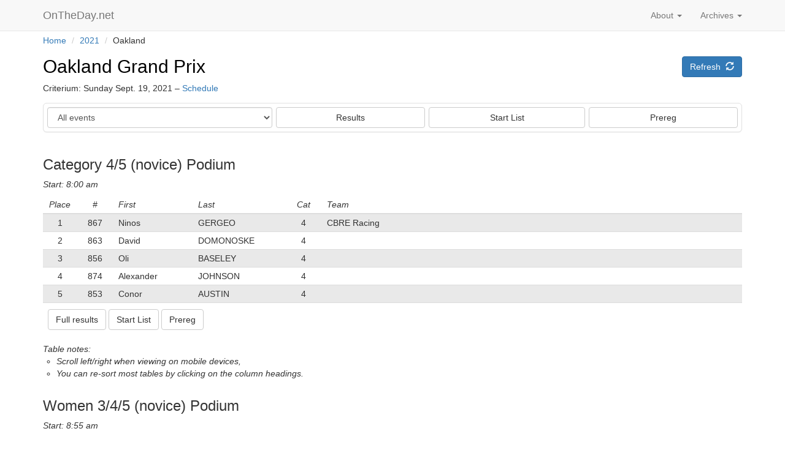

--- FILE ---
content_type: text/html; charset=utf-8
request_url: https://www.ontheday.net/2021/oakland/
body_size: 42922
content:
<!DOCTYPE html>   
<html lang="en">
  <head>

    <script data-goatcounter="https://ontheday.goatcounter.com/count"
        async src="//gc.zgo.at/count.js"></script>

    <meta charset="utf-8">
    <meta http-equiv="X-UA-Compatible" content="IE=edge">
    <meta name="viewport" content="width=device-width, initial-scale=1">
    <meta name="description" content="OnTheDay.net is a web application for real-time results at bicycle races.">
    <meta name="author" content="Richard Brockie">
    <meta name="copyright" content="&copy; Richard Brockie">
    <link rel="me" href="https://hachyderm.io/@RichardBrockie">

    
<link rel="apple-touch-icon" sizes="57x57" href="/static/icons/apple-touch-icon-57x57.821d0ab5b726.png">
<link rel="apple-touch-icon" sizes="114x114" href="/static/icons/apple-touch-icon-114x114.14263dab409e.png">
<link rel="apple-touch-icon" sizes="72x72" href="/static/icons/apple-touch-icon-72x72.ea5ccd35e956.png">
<link rel="apple-touch-icon" sizes="144x144" href="/static/icons/apple-touch-icon-144x144.6dd6ccbdb294.png">
<link rel="apple-touch-icon" sizes="60x60" href="/static/icons/apple-touch-icon-60x60.22a34a88c790.png">
<link rel="apple-touch-icon" sizes="120x120" href="/static/icons/apple-touch-icon-120x120.835dca7594b1.png">
<link rel="apple-touch-icon" sizes="76x76" href="/static/icons/apple-touch-icon-76x76.f4d967b309d5.png">
<link rel="apple-touch-icon" sizes="152x152" href="/static/icons/apple-touch-icon-152x152.e8608bb1d3c4.png">
<link rel="icon" type="image/png" href="/static/icons/favicon-196x196.90591cc09cc2.png" sizes="196x196">
<link rel="icon" type="image/png" href="/static/icons/favicon-96x96.4b4fdf346b96.png" sizes="96x96">
<link rel="icon" type="image/png" href="/static/icons/favicon-32x32.eea7fee8efff.png" sizes="32x32">
<link rel="icon" type="image/png" href="/static/icons/favicon-16x16.59680eec4b80.png" sizes="16x16">
<link rel="icon" type="image/png" href="/static/icons/favicon-128.d9eaa1b4c517.png" sizes="128x128">
<link rel="manifest" href="/static/icons/manifest.b54ee3c29600.json">
<link rel="shortcut icon" href="/static/icons/favicon.08e34cd7107c.ico">
<meta name="application-name" content="OnTheDay.net">
<meta name="msapplication-TileColor" content="#FFFFFF">
<meta name="msapplication-TileImage" content="/static/icons/mstile-144x144.6dd6ccbdb294.png">
<meta name="msapplication-square70x70logo" content="/static/icons/mstile-70x70.d9eaa1b4c517.png">
<meta name="msapplication-square150x150logo" content="/static/icons/mstile-150x150.745504c75c25.png">
<meta name="msapplication-wide310x150logo" content="/static/icons/mstile-310x150.bc6e2d193750.png">
<meta name="msapplication-square310x310logo" content="/static/icons/mstile-310x310.cfa6e5a486a5.png">

    
    <title>Oakland Grand Prix</title>
    <!-- Bootstrap core CSS -->
    <link href="/static/bootstrap/css/bootstrap.min.b70cb2fb90ee.css" rel="stylesheet">
    <!-- bootstrap-sortable -->
    <link href="/static/bootstrap-sortable/css/bootstrap-sortable.2907073214af.css" rel="stylesheet">

    <!-- Page-specific css listed here
    ================================================== -->
    
    

    <!-- OTD custom styles, probably with some overrides of the default css -->
    <link href="/static/otd_css/ontheday_bootstrap.min.39ee739cd780.css" rel="stylesheet">
    <link href="/static/otd_css/otd_bootstrap_v2.min.3d215234d3a8.css" rel="stylesheet">






  </head>

  <body>


    
    

    
    
    
    



    <!-- Static navbar -->





    
    <nav class="navbar navbar-default navbar-static-top" role="navigation">
      <div class="container">
        <div class="navbar-header">
          
          <button type="button" class="navbar-toggle collapsed" data-toggle="collapse" data-target="#navbar" aria-expanded="false" aria-controls="navbar">
            <span class="sr-only">Toggle navigation</span>
            <span class="icon-bar"></span>
            <span class="icon-bar"></span>
            <span class="icon-bar"></span>
          </button>
          
            
          <a class="navbar-brand otd_logo_navbar" href="/">OnTheDay.net
              <span class="glyphicon glyphicon-"></span></a>
            
        </div>

        
        <div id="navbar" class="navbar-collapse collapse">

          <ul class="nav navbar-nav navbar-right">
            <li class="dropdown">
              <a href="#" class="dropdown-toggle" data-toggle="dropdown" role="button" aria-expanded="false">
                  Archives <span class="caret"></span></a>
              <ul class="dropdown-menu" role="menu">
                  
                      
                      
                        <li> <a href="/2026/">2026</a></li>
                      
                        <li> <a href="/2025/">2025</a></li>
                      
                        <li> <a href="/2024/">2024</a></li>
                      
                        <li> <a href="/2023/">2023</a></li>
                      
                        <li> <a href="/2022/">2022</a></li>
                      
                        <li> <a href="/2021/">2021</a></li>
                      
                        <li> <a href="/2020/">2020</a></li>
                      
                        <li> <a href="/2019/">2019</a></li>
                      
                        <li> <a href="/2018/">2018</a></li>
                      
                        <li> <a href="/2017/">2017</a></li>
                      
                        <li> <a href="/2016/">2016</a></li>
                      
                        <li> <a href="/2015/">2015</a></li>
                      
                  



              </ul>
            </li>
          </ul>

          <ul class="nav navbar-nav navbar-right">
            <li class="dropdown">
                  <a href="#" id="navbar_dropdown_about" class="dropdown-toggle" data-toggle="dropdown" role="button" aria-expanded="false">
                      About&nbsp;<span class="caret"></span></a>
                  <ul class="dropdown-menu" role="menu">

                      <li><a href="/about/" id="navbar_about">About</a></li>
                      <li><a href="/about/promoters/" id="navbar_promoters">Promoters</a></li>
                      <li><a href="/about/stage_races_series/" id="navbar_stage_race_series">Stage Races & Series</a></li>
                      <li><a href="/about/contact/" id="navbar_contact">Contact</a></li>
                      <li class="otd_nav_divider"></li>
                      <li><a href="/about/data_policy/" id="navbar_data">Data policy</a></li>
                      <li><a href="/about/terms/" id="navbar_terms">Terms</a></li>


                  </ul>
            </li>
















          </ul>

          <ul class="nav navbar-nav navbar-right">



            
                
                
            
          </ul>

          

        </div><!--/.nav-collapse -->
      </div>
    </nav>



















<div class="container">
    <div class = "breadcrumb_container">
<ul class="breadcrumb">
    
        <li>
            
                <a href="/">Home</a>
            
            
                <span class="divider">/</span>
            
        </li>
    
        <li>
            
                <a href="/2021/">2021</a>
            
            
                <span class="divider">/</span>
            
        </li>
    
        <li>
            
                Oakland
            
            
        </li>
    
</ul>

    </div>
</div><!-- /.container -->


<div class="container">
    























</div><!-- /.container -->

<div class="container page_content_block">
    

        <div class="row" style="margin-bottom: 5px;">
        
            <div class="col-sm-8">
                
                    <h2 class="race_day_name"><a class="race_name_link" href="/2021/oakland/">
Oakland Grand Prix</a></h2>
                    
                    <h5>
                        
                            Criterium: Sunday Sept. 19, 2021
                        
                        &ndash;
                        
                        <a href="/2021/oakland/schedule/">Schedule</a>
                    </h5>
                    
                    
                
            </div>
        

        
            <div class="col-sm-4 button_field">
        
            
    
<a href="" class="btn btn-primary">Refresh&nbsp;&nbsp;<span class="glyphicon glyphicon-refresh"></span></a>

    

        
            </div>
        

        </div>































    
    
        





<div class="visible-xs extra_table_padding_bottom"></div>



<div class="row">
    <div class="col-xs-12">
    <div class="panel panel-pub-nav-new">
    <div class="panel-body" style="padding: 6px;">

    <input type="hidden" name="form_name" value="raceday_navigation_form">

    

    <div class="row">
    <div class="col-sm-4 dynamic-reduced-right-gutter">
        <div class="hidden-xs">
            <div class="form-group"><label class="sr-only" for="id_event">Event</label><select name="event" class="form-control navigation_event_list" title="" id="id_event">
  <option value="all" selected>All events</option>

  <optgroup label="Event">
  <option value="cat4novice">Category 4/5 (novice)</option>

  <option value="w34novice">Women 3/4/5 (novice)</option>

  <option value="masters45_cat123">Master 45+ 1/2/3</option>

  <option value="masters45_cat4novice">Mstr 45+ 4/5 (novice)</option>

  <option value="masters35_cat123">Master 35+ 1/2/3</option>

  <option value="wp123">Women 1/2/3/Pro</option>

  <option value="cat3">Category 3</option>

  <option value="p123">Cat 1/2/3/Pro</option>

  </optgroup>
</select></div>
<input type="hidden" name="prefix" value="/2021/oakland/" id="id_prefix">
<input type="hidden" name="waitlists" id="id_waitlists">
<input type="hidden" name="tournament_prefix" id="id_tournament_prefix">
        </div>

        <div class="visible-xs">
            <div class="row">
                
                    <div class="col-xs-12 horizontal_button_row">
                        <div class="form-group"><label class="sr-only" for="id_event">Event</label><select name="event" class="form-control navigation_event_list" title="" id="id_event">
  <option value="all" selected>All events</option>

  <optgroup label="Event">
  <option value="cat4novice">Category 4/5 (novice)</option>

  <option value="w34novice">Women 3/4/5 (novice)</option>

  <option value="masters45_cat123">Master 45+ 1/2/3</option>

  <option value="masters45_cat4novice">Mstr 45+ 4/5 (novice)</option>

  <option value="masters35_cat123">Master 35+ 1/2/3</option>

  <option value="wp123">Women 1/2/3/Pro</option>

  <option value="cat3">Category 3</option>

  <option value="p123">Cat 1/2/3/Pro</option>

  </optgroup>
</select></div>
<input type="hidden" name="prefix" value="/2021/oakland/" id="id_prefix">
<input type="hidden" name="waitlists" id="id_waitlists">
<input type="hidden" name="tournament_prefix" id="id_tournament_prefix">
                    </div>
                
            </div>
        </div>
    </div>

    
    
        <div class="col-sm-8 dynamic-reduced-left-gutter">
    

        <div class="visible-xs" style="padding-top: 2px;"></div>
        <div class="row">
            <div class="col-xs-4" style="padding-right: 3px;">

                <a href="" class="btn btn-default navigation_link_results full-width">Results</a>
            </div>

            <div class="col-xs-4" style="padding-left: 3px; padding-right: 3px;">

                <a href="" class="btn btn-default navigation_link_start_list full-width">Start&nbsp;List</a>
            </div>

            <div class="col-xs-4" style="padding-left: 3px;">
                

                    <a href="" class="btn btn-default navigation_link_prereg full-width">Prereg</a>
                
            </div>
        </div>

    
    
        </div>
    

    </div>
    </div>
    </div>
    </div>
</div>









    

        <h3 class="event_heading"> Category 4/5 (novice) Podium </h3>

        
<h5 class="race_start_heading">Start: 8:00&nbsp;am</h5>


        
            

            
<div class="table-responsive">
<table class="table table-striped table-condensed otd-table-public-podium-summary sortable">

    
    <thead>
        <tr>
        <th>Place</th>
        <th>#</th>
        <th>First</th>
        <th>Last</th>
        <th>Cat</th>
        <th>Team</th>
        
        </tr>
    </thead>
    

    <tbody>
    
        
        
        <tr>
            <td data-value="1"> 1 </td>
            














    


    




<td  data-value="867.1">867</td>





            <td> Ninos </td>
            <td> GERGEO </td>
            <td> 4</td>
            <td> CBRE Racing </td>
            
        </tr>
    
        
        
        <tr>
            <td data-value="2"> 2 </td>
            














    


    




<td  data-value="863.1">863</td>





            <td> David </td>
            <td> DOMONOSKE </td>
            <td> 4</td>
            <td>  </td>
            
        </tr>
    
        
        
        <tr>
            <td data-value="3"> 3 </td>
            














    


    




<td  data-value="856.1">856</td>





            <td> Oli </td>
            <td> BASELEY </td>
            <td> 4</td>
            <td>  </td>
            
        </tr>
    
        
        
        <tr>
            <td data-value="4"> 4 </td>
            














    


    




<td  data-value="874.1">874</td>





            <td> Alexander </td>
            <td> JOHNSON </td>
            <td> 4</td>
            <td>  </td>
            
        </tr>
    
        
        
        <tr>
            <td data-value="5"> 5 </td>
            














    


    




<td  data-value="853.1">853</td>





            <td> Conor </td>
            <td> AUSTIN </td>
            <td> 4</td>
            <td>  </td>
            
        </tr>
    
    </tbody>
    <tfoot>
    <tr>
    <td colspan="100%" class="table-cell-contains-buttons">



        <div class="horizontal_button_row" style="padding-top: 6px;">

            <a href="/2021/oakland/cat4novice/results/#cat_cat4novice_athlete" class="btn btn-default" type="submit">
                <span class="visible-tiny-block">Results</span><span class="hidden-tiny">Full&nbsp;results</span>
            </a>
            <a href="/2021/oakland/cat4novice/start_list/" button class="btn btn-default" type="submit">Start List</a>
            
                <a href="/2021/oakland/cat4novice/prereg/" button class="btn btn-default" type="submit">Prereg</a>
            

        </div>
    </td>
    </tr>
    </tfoot>

</table>
</div>

            <div class="extra_table_padding_bottom"></div>
        

        <div class="table_scroll_notes">
    Table notes:
    <ul>
        <li>Scroll left/right when viewing on mobile devices,</li>
        <li>You can re-sort most tables by clicking on the column headings.</li>
    </ul>
</div>


    

    

        <h3 class="event_heading"> Women 3/4/5 (novice) Podium </h3>

        
<h5 class="race_start_heading">Start: 8:55&nbsp;am</h5>


        
            

            
<div class="table-responsive">
<table class="table table-striped table-condensed otd-table-public-podium-summary sortable">

    
    <thead>
        <tr>
        <th>Place</th>
        <th>#</th>
        <th>First</th>
        <th>Last</th>
        <th>Cat</th>
        <th>Team</th>
        
        </tr>
    </thead>
    

    <tbody>
    
        
        
        <tr>
            <td data-value="1"> 1 </td>
            














    


    




<td  data-value="724.1">724</td>





            <td> Helena </td>
            <td> GILBERT-SNYDER </td>
            <td> 3</td>
            <td>  </td>
            
        </tr>
    
        
        
        <tr>
            <td data-value="2"> 2 </td>
            














    


    




<td  data-value="728.1">728</td>





            <td> Candice </td>
            <td> LO </td>
            <td> 4</td>
            <td> SJBC </td>
            
        </tr>
    
        
        
        <tr>
            <td data-value="3"> 3 </td>
            














    


    




<td  data-value="730.1">730</td>





            <td> Rachel </td>
            <td> PARKER </td>
            <td> 4</td>
            <td>  </td>
            
        </tr>
    
        
        
        <tr>
            <td data-value="4"> 4 </td>
            














    


    




<td  data-value="727.1">727</td>





            <td> Sue Lin </td>
            <td> HOLT </td>
            <td> 3</td>
            <td> Alto Velo </td>
            
        </tr>
    
        
        
        <tr>
            <td data-value="5"> 5 </td>
            














    


    




<td  data-value="733.1">733</td>





            <td> Annie </td>
            <td> WHALEN </td>
            <td> 4</td>
            <td>  </td>
            
        </tr>
    
    </tbody>
    <tfoot>
    <tr>
    <td colspan="100%" class="table-cell-contains-buttons">



        <div class="horizontal_button_row" style="padding-top: 6px;">

            <a href="/2021/oakland/w34novice/results/#cat_women_cat345_athlete" class="btn btn-default" type="submit">
                <span class="visible-tiny-block">Results</span><span class="hidden-tiny">Full&nbsp;results</span>
            </a>
            <a href="/2021/oakland/w34novice/start_list/" button class="btn btn-default" type="submit">Start List</a>
            
                <a href="/2021/oakland/w34novice/prereg/" button class="btn btn-default" type="submit">Prereg</a>
            

        </div>
    </td>
    </tr>
    </tfoot>

</table>
</div>

            <div class="extra_table_padding_bottom"></div>
        

        <div class="table_scroll_notes">
    Table notes:
    <ul>
        <li>Scroll left/right when viewing on mobile devices,</li>
        <li>You can re-sort most tables by clicking on the column headings.</li>
    </ul>
</div>


    

    

        <h3 class="event_heading"> Master 45+ 1/2/3 Podium </h3>

        
<h5 class="race_start_heading">Start: 9:50&nbsp;am</h5>


        
            

            
<div class="table-responsive">
<table class="table table-striped table-condensed otd-table-public-podium-summary sortable">

    
    <thead>
        <tr>
        <th>Place</th>
        <th>#</th>
        <th>First</th>
        <th>Last</th>
        <th>Cat</th>
        <th>Team</th>
        
        </tr>
    </thead>
    

    <tbody>
    
        
        
        <tr>
            <td data-value="1"> 1 </td>
            














    


    




<td  data-value="834.1">834</td>





            <td> Dana </td>
            <td> WILLIAMS </td>
            <td> 1</td>
            <td> Team Mike&#x27;s Bikes powered by Equator Coffees </td>
            
        </tr>
    
        
        
        <tr>
            <td data-value="2"> 2 </td>
            














    


    




<td  data-value="819.1">819</td>





            <td> David </td>
            <td> KOESEL </td>
            <td> 1</td>
            <td> Monster Racing Team </td>
            
        </tr>
    
        
        
        <tr>
            <td data-value="3"> 3 </td>
            














    


    




<td  data-value="809.1">809</td>





            <td> Chad </td>
            <td> FISCHER </td>
            <td> 1</td>
            <td> Cognition Racing Road </td>
            
        </tr>
    
        
        
        <tr>
            <td data-value="4"> 4 </td>
            














    


    




<td  data-value="800.1">800</td>





            <td> David </td>
            <td> ALLEN </td>
            <td> 1</td>
            <td> Cognition Racing Road </td>
            
        </tr>
    
        
        
        <tr>
            <td data-value="5"> 5 </td>
            














    


    




<td  data-value="814.1">814</td>





            <td> Stephan </td>
            <td> HOFMANN </td>
            <td> 2</td>
            <td> SJBC </td>
            
        </tr>
    
    </tbody>
    <tfoot>
    <tr>
    <td colspan="100%" class="table-cell-contains-buttons">



        <div class="horizontal_button_row" style="padding-top: 6px;">

            <a href="/2021/oakland/masters45_cat123/results/#cat_masters45_cat123_athlete" class="btn btn-default" type="submit">
                <span class="visible-tiny-block">Results</span><span class="hidden-tiny">Full&nbsp;results</span>
            </a>
            <a href="/2021/oakland/masters45_cat123/start_list/" button class="btn btn-default" type="submit">Start List</a>
            
                <a href="/2021/oakland/masters45_cat123/prereg/" button class="btn btn-default" type="submit">Prereg</a>
            

        </div>
    </td>
    </tr>
    </tfoot>

</table>
</div>

            <div class="extra_table_padding_bottom"></div>
        

        <div class="table_scroll_notes">
    Table notes:
    <ul>
        <li>Scroll left/right when viewing on mobile devices,</li>
        <li>You can re-sort most tables by clicking on the column headings.</li>
    </ul>
</div>


    

    

        <h3 class="event_heading"> Mstr 45+ 4/5 (novice) Podium </h3>

        
<h5 class="race_start_heading">Start: 10:45&nbsp;am</h5>


        
            

            
<div class="table-responsive">
<table class="table table-striped table-condensed otd-table-public-podium-summary sortable">

    
    <thead>
        <tr>
        <th>Place</th>
        <th>#</th>
        <th>First</th>
        <th>Last</th>
        <th>Cat</th>
        <th>Team</th>
        
        </tr>
    </thead>
    

    <tbody>
    
        
        
        <tr>
            <td data-value="1"> 1 </td>
            














    


    




<td  data-value="469.1">469</td>





            <td> Aaron </td>
            <td> SMITH </td>
            <td> 4</td>
            <td> Davis Bike Club Race Team </td>
            
        </tr>
    
        
        
        <tr>
            <td data-value="2"> 2 </td>
            














    


    




<td  data-value="470.1">470</td>





            <td> Casildo </td>
            <td> ROMERO </td>
            <td> 4</td>
            <td> SJBC </td>
            
        </tr>
    
        
        
        <tr>
            <td data-value="3"> 3 </td>
            














    


    




<td  data-value="463.1">463</td>





            <td> Quincy </td>
            <td> DUNLAP </td>
            <td> 4</td>
            <td> SJBC </td>
            
        </tr>
    
        
        
        <tr>
            <td data-value="4"> 4 </td>
            














    


    




<td  data-value="475.1">475</td>





            <td> Peter </td>
            <td> KROGH </td>
            <td> 4</td>
            <td> Body Logic/SERT </td>
            
        </tr>
    
        
        
        <tr>
            <td data-value="5"> 5 </td>
            














    


    




<td  data-value="462.1">462</td>





            <td> Rafael </td>
            <td> CUBERO </td>
            <td> 4</td>
            <td>  </td>
            
        </tr>
    
    </tbody>
    <tfoot>
    <tr>
    <td colspan="100%" class="table-cell-contains-buttons">



        <div class="horizontal_button_row" style="padding-top: 6px;">

            <a href="/2021/oakland/masters45_cat4novice/results/#cat_masters45_cat4novice_athlete" class="btn btn-default" type="submit">
                <span class="visible-tiny-block">Results</span><span class="hidden-tiny">Full&nbsp;results</span>
            </a>
            <a href="/2021/oakland/masters45_cat4novice/start_list/" button class="btn btn-default" type="submit">Start List</a>
            
                <a href="/2021/oakland/masters45_cat4novice/prereg/" button class="btn btn-default" type="submit">Prereg</a>
            

        </div>
    </td>
    </tr>
    </tfoot>

</table>
</div>

            <div class="extra_table_padding_bottom"></div>
        

        <div class="table_scroll_notes">
    Table notes:
    <ul>
        <li>Scroll left/right when viewing on mobile devices,</li>
        <li>You can re-sort most tables by clicking on the column headings.</li>
    </ul>
</div>


    

    

        <h3 class="event_heading"> Master 35+ 1/2/3 Podium </h3>

        
<h5 class="race_start_heading">Start: 11:55&nbsp;am</h5>


        
            

            
<div class="table-responsive">
<table class="table table-striped table-condensed otd-table-public-podium-summary sortable">

    
    <thead>
        <tr>
        <th>Place</th>
        <th>#</th>
        <th>First</th>
        <th>Last</th>
        <th>Cat</th>
        <th>Team</th>
        
        </tr>
    </thead>
    

    <tbody>
    
        
        
        <tr>
            <td data-value="1"> 1 </td>
            














    


    




<td  data-value="718.1">718</td>





            <td> Ryan </td>
            <td> GORMAN </td>
            <td> 3</td>
            <td>  </td>
            
        </tr>
    
        
        
        <tr>
            <td data-value="2"> 2 </td>
            














    


    




<td  data-value="740.1">740</td>





            <td> Dana </td>
            <td> WILLIAMS </td>
            <td> 1</td>
            <td> Team Mike&#x27;s Bikes powered by Equator Coffees </td>
            
        </tr>
    
        
        
        <tr>
            <td data-value="3"> 3 </td>
            














    


    




<td  data-value="707.1">707</td>





            <td> Marcus </td>
            <td> BELTRAMO </td>
            <td> 2</td>
            <td> Dolce Vita Cycling p/b SL2 </td>
            
        </tr>
    
        
        
        <tr>
            <td data-value="4"> 4 </td>
            














    


    




<td  data-value="720.1">720</td>





            <td> Ariel </td>
            <td> HERRMANN </td>
            <td> 1</td>
            <td> ThirstyBear Cycling </td>
            
        </tr>
    
        
        
        <tr>
            <td data-value="5"> 5 </td>
            














    


    




<td  data-value="724.1">724</td>





            <td> David </td>
            <td> KOESEL </td>
            <td> 1</td>
            <td> Monster Racing Team </td>
            
        </tr>
    
    </tbody>
    <tfoot>
    <tr>
    <td colspan="100%" class="table-cell-contains-buttons">



        <div class="horizontal_button_row" style="padding-top: 6px;">

            <a href="/2021/oakland/masters35_cat123/results/#cat_masters35_cat123_athlete" class="btn btn-default" type="submit">
                <span class="visible-tiny-block">Results</span><span class="hidden-tiny">Full&nbsp;results</span>
            </a>
            <a href="/2021/oakland/masters35_cat123/start_list/" button class="btn btn-default" type="submit">Start List</a>
            
                <a href="/2021/oakland/masters35_cat123/prereg/" button class="btn btn-default" type="submit">Prereg</a>
            

        </div>
    </td>
    </tr>
    </tfoot>

</table>
</div>

            <div class="extra_table_padding_bottom"></div>
        

        <div class="table_scroll_notes">
    Table notes:
    <ul>
        <li>Scroll left/right when viewing on mobile devices,</li>
        <li>You can re-sort most tables by clicking on the column headings.</li>
    </ul>
</div>


    

    

        <h3 class="event_heading"> Women 1/2/3/Pro Podium </h3>

        
<h5 class="race_start_heading">Start: 12:50&nbsp;pm</h5>


        
            

            
<div class="table-responsive">
<table class="table table-striped table-condensed otd-table-public-podium-summary sortable">

    
    <thead>
        <tr>
        <th>Place</th>
        <th>#</th>
        <th>First</th>
        <th>Last</th>
        <th>Cat</th>
        <th>Team</th>
        
        </tr>
    </thead>
    

    <tbody>
    
        
        
        <tr>
            <td data-value="1"> 1 </td>
            














    


    




<td  data-value="655.1">655</td>





            <td> Helena </td>
            <td> GILBERT-SNYDER </td>
            <td> 3</td>
            <td>  </td>
            
        </tr>
    
        
        
        <tr>
            <td data-value="2"> 2 </td>
            














    


    




<td  data-value="629.1">629</td>





            <td> Sara </td>
            <td> YOUMANS </td>
            <td> 1</td>
            <td> Pacific Office Automation Cycling </td>
            
        </tr>
    
        
        
        <tr>
            <td data-value="3"> 3 </td>
            














    


    




<td  data-value="656.1">656</td>





            <td> May </td>
            <td> LIU </td>
            <td> 2</td>
            <td> SquadraSF p/b Terun </td>
            
        </tr>
    
        
        
        <tr>
            <td data-value="4"> 4 </td>
            














    


    




<td  data-value="658.1">658</td>





            <td> Amy </td>
            <td> OUSTERHOUT </td>
            <td> 3</td>
            <td> Revolution Racing p/b Jakroo </td>
            
        </tr>
    
        
        
        <tr>
            <td data-value="5"> 5 </td>
            














    


    




<td  data-value="633.1">633</td>





            <td> Ashley </td>
            <td> NELSON </td>
            <td> 3</td>
            <td> SJBC </td>
            
        </tr>
    
    </tbody>
    <tfoot>
    <tr>
    <td colspan="100%" class="table-cell-contains-buttons">



        <div class="horizontal_button_row" style="padding-top: 6px;">

            <a href="/2021/oakland/wp123/results/#cat_women_pro123_athlete" class="btn btn-default" type="submit">
                <span class="visible-tiny-block">Results</span><span class="hidden-tiny">Full&nbsp;results</span>
            </a>
            <a href="/2021/oakland/wp123/start_list/" button class="btn btn-default" type="submit">Start List</a>
            
                <a href="/2021/oakland/wp123/prereg/" button class="btn btn-default" type="submit">Prereg</a>
            

        </div>
    </td>
    </tr>
    </tfoot>

</table>
</div>

            <div class="extra_table_padding_bottom"></div>
        

        <div class="table_scroll_notes">
    Table notes:
    <ul>
        <li>Scroll left/right when viewing on mobile devices,</li>
        <li>You can re-sort most tables by clicking on the column headings.</li>
    </ul>
</div>


    

    

        <h3 class="event_heading"> Category 3 Podium </h3>

        
<h5 class="race_start_heading">Start: 2:20&nbsp;pm</h5>


        
            

            
<div class="table-responsive">
<table class="table table-striped table-condensed otd-table-public-podium-summary sortable">

    
    <thead>
        <tr>
        <th>Place</th>
        <th>#</th>
        <th>First</th>
        <th>Last</th>
        <th>Cat</th>
        <th>Team</th>
        
        </tr>
    </thead>
    

    <tbody>
    
        
        
        <tr>
            <td data-value="1"> 1 </td>
            














    


    




<td  data-value="237.1">237</td>





            <td> Nicholas </td>
            <td> LOVE </td>
            <td> 3</td>
            <td> Pen Velo Racing/Summit Bicycles </td>
            
        </tr>
    
        
        
        <tr>
            <td data-value="2"> 2 </td>
            














    


    




<td  data-value="238.1">238</td>





            <td> Max </td>
            <td> NODA </td>
            <td> 3</td>
            <td>  </td>
            
        </tr>
    
        
        
        <tr>
            <td data-value="3"> 3 </td>
            














    


    




<td  data-value="239.1">239</td>





            <td> Evan </td>
            <td> OPSAL </td>
            <td> 3</td>
            <td>  </td>
            
        </tr>
    
        
        
        <tr>
            <td data-value="4"> 4 </td>
            














    


    




<td  data-value="250.1">250</td>





            <td> Cassius </td>
            <td> ANDERSON </td>
            <td> 3</td>
            <td>  </td>
            
        </tr>
    
        
        
        <tr>
            <td data-value="5"> 5 </td>
            














    


    




<td  data-value="232.1">232</td>





            <td> Van </td>
            <td> GESLANI </td>
            <td> 3</td>
            <td>  </td>
            
        </tr>
    
    </tbody>
    <tfoot>
    <tr>
    <td colspan="100%" class="table-cell-contains-buttons">



        <div class="horizontal_button_row" style="padding-top: 6px;">

            <a href="/2021/oakland/cat3/results/#cat_cat3_athlete" class="btn btn-default" type="submit">
                <span class="visible-tiny-block">Results</span><span class="hidden-tiny">Full&nbsp;results</span>
            </a>
            <a href="/2021/oakland/cat3/start_list/" button class="btn btn-default" type="submit">Start List</a>
            
                <a href="/2021/oakland/cat3/prereg/" button class="btn btn-default" type="submit">Prereg</a>
            

        </div>
    </td>
    </tr>
    </tfoot>

</table>
</div>

            <div class="extra_table_padding_bottom"></div>
        

        <div class="table_scroll_notes">
    Table notes:
    <ul>
        <li>Scroll left/right when viewing on mobile devices,</li>
        <li>You can re-sort most tables by clicking on the column headings.</li>
    </ul>
</div>


    

    

        <h3 class="event_heading"> Cat 1/2/3/Pro Podium </h3>

        
<h5 class="race_start_heading">Start: 3:20&nbsp;pm</h5>


        
            

            
<div class="table-responsive">
<table class="table table-striped table-condensed otd-table-public-podium-summary sortable">

    
    <thead>
        <tr>
        <th>Place</th>
        <th>#</th>
        <th>First</th>
        <th>Last</th>
        <th>Cat</th>
        <th>Team</th>
        
        </tr>
    </thead>
    

    <tbody>
    
        
        
        <tr>
            <td data-value="1"> 1 </td>
            














    


    




<td  data-value="72.1">72</td>





            <td> Jeffery &quot;Jeff&quot; </td>
            <td> LINDER </td>
            <td> 1</td>
            <td> Team Mike&#x27;s Bikes powered by Equator Coffees </td>
            
        </tr>
    
        
        
        <tr>
            <td data-value="2"> 2 </td>
            














    


    




<td  data-value="76.1">76</td>





            <td> Matthew </td>
            <td> MIKUL </td>
            <td> 1</td>
            <td> Terun Elite </td>
            
        </tr>
    
        
        
        <tr>
            <td data-value="3"> 3 </td>
            














    


    




<td  data-value="6.1">6</td>





            <td> Drew </td>
            <td> LEVITT </td>
            <td> 3</td>
            <td>  </td>
            
        </tr>
    
        
        
        <tr>
            <td data-value="4"> 4 </td>
            














    


    




<td  data-value="52.1">52</td>





            <td> Marcus </td>
            <td> BELTRAMO </td>
            <td> 2</td>
            <td> Dolce Vita Cycling p/b SL2 </td>
            
        </tr>
    
        
        
        <tr>
            <td data-value="5"> 5 </td>
            














    


    




<td  data-value="56.1">56</td>





            <td> Joshua </td>
            <td> CARLING </td>
            <td> 1</td>
            <td> Voler Factory Team p/b OVCB </td>
            
        </tr>
    
    </tbody>
    <tfoot>
    <tr>
    <td colspan="100%" class="table-cell-contains-buttons">



        <div class="horizontal_button_row" style="padding-top: 6px;">

            <a href="/2021/oakland/p123/results/#cat_pro123_athlete" class="btn btn-default" type="submit">
                <span class="visible-tiny-block">Results</span><span class="hidden-tiny">Full&nbsp;results</span>
            </a>
            <a href="/2021/oakland/p123/start_list/" button class="btn btn-default" type="submit">Start List</a>
            
                <a href="/2021/oakland/p123/prereg/" button class="btn btn-default" type="submit">Prereg</a>
            

        </div>
    </td>
    </tr>
    </tfoot>

</table>
</div>

            <div class="extra_table_padding_bottom"></div>
        

        <div class="table_scroll_notes">
    Table notes:
    <ul>
        <li>Scroll left/right when viewing on mobile devices,</li>
        <li>You can re-sort most tables by clicking on the column headings.</li>
    </ul>
</div>


    




<div class="extra_table_padding_bottom"></div>
<div class="extra_table_padding_bottom"></div>




<div class="row">
    <div class="col-xs-12">
    <div class="panel panel-pub-nav-new">
    <div class="panel-body" style="padding: 6px;">

    <input type="hidden" name="form_name" value="raceday_navigation_form">

    

    <div class="row">
    <div class="col-sm-4 dynamic-reduced-right-gutter">
        <div class="hidden-xs">
            <div class="form-group"><label class="sr-only" for="id_event">Event</label><select name="event" class="form-control navigation_event_list" title="" id="id_event">
  <option value="all" selected>All events</option>

  <optgroup label="Event">
  <option value="cat4novice">Category 4/5 (novice)</option>

  <option value="w34novice">Women 3/4/5 (novice)</option>

  <option value="masters45_cat123">Master 45+ 1/2/3</option>

  <option value="masters45_cat4novice">Mstr 45+ 4/5 (novice)</option>

  <option value="masters35_cat123">Master 35+ 1/2/3</option>

  <option value="wp123">Women 1/2/3/Pro</option>

  <option value="cat3">Category 3</option>

  <option value="p123">Cat 1/2/3/Pro</option>

  </optgroup>
</select></div>
<input type="hidden" name="prefix" value="/2021/oakland/" id="id_prefix">
<input type="hidden" name="waitlists" id="id_waitlists">
<input type="hidden" name="tournament_prefix" id="id_tournament_prefix">
        </div>

        <div class="visible-xs">
            <div class="row">
                
                    <div class="col-xs-12 horizontal_button_row">
                        <div class="form-group"><label class="sr-only" for="id_event">Event</label><select name="event" class="form-control navigation_event_list" title="" id="id_event">
  <option value="all" selected>All events</option>

  <optgroup label="Event">
  <option value="cat4novice">Category 4/5 (novice)</option>

  <option value="w34novice">Women 3/4/5 (novice)</option>

  <option value="masters45_cat123">Master 45+ 1/2/3</option>

  <option value="masters45_cat4novice">Mstr 45+ 4/5 (novice)</option>

  <option value="masters35_cat123">Master 35+ 1/2/3</option>

  <option value="wp123">Women 1/2/3/Pro</option>

  <option value="cat3">Category 3</option>

  <option value="p123">Cat 1/2/3/Pro</option>

  </optgroup>
</select></div>
<input type="hidden" name="prefix" value="/2021/oakland/" id="id_prefix">
<input type="hidden" name="waitlists" id="id_waitlists">
<input type="hidden" name="tournament_prefix" id="id_tournament_prefix">
                    </div>
                
            </div>
        </div>
    </div>

    
    
        <div class="col-sm-8 dynamic-reduced-left-gutter">
    

        <div class="visible-xs" style="padding-top: 2px;"></div>
        <div class="row">
            <div class="col-xs-4" style="padding-right: 3px;">

                <a href="" class="btn btn-default navigation_link_results full-width">Results</a>
            </div>

            <div class="col-xs-4" style="padding-left: 3px; padding-right: 3px;">

                <a href="" class="btn btn-default navigation_link_start_list full-width">Start&nbsp;List</a>
            </div>

            <div class="col-xs-4" style="padding-left: 3px;">
                

                    <a href="" class="btn btn-default navigation_link_prereg full-width">Prereg</a>
                
            </div>
        </div>

    
    
        </div>
    

    </div>
    </div>
    </div>
    </div>
</div>



    



</div><!-- /.container -->

    
    
    


    <noscript> <!-- From here: http://stackoverflow.com/questions/121203/how-to-detect-if-javascript-is-disabled -->
        <style type="text/css">
            .page_content_block {display:none;}
        </style>
        <div class="container noscriptmsg">
            <h3> Javascript disabled </h3>
            <p>OnTheDay.net requires javascript &ndash; please enable javascript to continue.</p>
        </div>
    </noscript>

    <footer>
        
    

<div class="blog-footer-buttons">
    <div class="container text-left">

<div class="row">
<div class="col-sm-12 horizontal_button_row">
    <a class="btn btn-default footer_button_width" href=/><span class="glyphicon glyphicon-home"></span>&nbsp;&nbsp;OnTheDay.net</a>
    
    
    
    
</div>
</div>
    </div>
</div>



        <div class="blog-footer-top">

        </div>
        <div class="blog-footer">
        <a href="/">OnTheDay.net</a>&nbsp;
            <span class="nowrap">
                <span class="glyphicon glyphicon-cog"></span>&nbsp; built&nbsp;with&nbsp;<a href="https://www.djangoproject.com/">Django</a>&nbsp;
            </span>
            <span class="nowrap">
                
                    <span class="glyphicon glyphicon-heart"></span>&nbsp; styled&nbsp;by&nbsp;<a href="http://getbootstrap.com/">Bootstrap</a>&nbsp;
                
            </span>
            
                <span class="nowrap">
                    <span class="glyphicon glyphicon-star-empty"></span>&nbsp; running&nbsp;on&nbsp;<a href="https://www.heroku.com/">Heroku</a>&nbsp;
                </span>
            

        </div>
    </footer>

</div>


     
    


    <!-- Bootstrap core JavaScript
    ================================================== -->
    <!-- Placed at the end of the document so the pages load faster -->
    <script src="/static/jquery/jquery-3.6.0.min.8fb8fee4fcc3.js"></script>
    
    <script src="/static/bootstrap/js/bootstrap.min.811a93107d66.js"></script>
    <!-- IE10 viewport hack for Surface/desktop Windows 8 bug -->
    <script src="/static/assets/js/ie10-viewport-bug-workaround.b5a0dd7ce1f7.js"></script>

    <!-- Page-specific scripts listed here
    ================================================== -->
    
    


    <!-- Raceday navigation script -->
    <script src="/static/scripts/raceday_navigation_script.902d77838c3e.js"></script>







    <!-- boootstrap-sortable -->
    <script src="/static/bootstrap-sortable/scripts/bootstrap-sortable.f5214e59f9af.js"></script>
    <script src="/static/bootstrap-sortable/scripts/moment.min.67b9bed79678.js"></script>

    <script>
        $(function () {
            $.bootstrapSortable({ sign: "arrow reversed" });
        });
    </script>

  </body>
</html>


--- FILE ---
content_type: text/css; charset="utf-8"
request_url: https://www.ontheday.net/static/otd_css/otd_bootstrap_v2.min.3d215234d3a8.css
body_size: 13404
content:
.otd-table-default-checkbox-padding .checkbox{padding:6px 12px}
.otd-file_upload_style{width:100%;padding:5px 5px 5px 3px}
.visible-tiny-block,.visible-tiny-inline,.visible-tiny-inline-block{display:none !important}
@media(max-width:420px){.visible-tiny{display:block !important}
table.visible-tiny{display:table !important}
tr.visible-tiny{display:table-row !important}
th.visible-tiny,td.visible-tiny{display:table-cell !important}
}
@media(max-width:420px){.visible-tiny-block{display:block !important}
}
@media(max-width:420px){.hidden-tiny{display:none !important}
}
.btn-staff-new{color:#fff;background-color:#823a7d;border-color:#70326c}
.btn-staff-new:focus,.btn-staff-new.focus{color:#fff;background-color:#5f2a5b;border-color:#180b17}
.btn-staff-new:hover{color:#fff;background-color:#5f2a5b;border-color:#461f43}
.btn-staff-new:active,.btn-staff-new.active,.open>.dropdown-toggle.btn-staff-new{color:#fff;background-color:#5f2a5b;background-image:none;border-color:#461f43}
.btn-staff-new:active:hover,.btn-staff-new.active:hover,.open>.dropdown-toggle.btn-staff-new:hover,.btn-staff-new:active:focus,.btn-staff-new.active:focus,.open>.dropdown-toggle.btn-staff-new:focus,.btn-staff-new:active.focus,.btn-staff-new.active.focus,.open>.dropdown-toggle.btn-staff-new.focus{color:#fff;background-color:#461f43;border-color:#180b17}
.btn-staff-new.disabled:hover,.btn-staff-new[disabled]:hover,fieldset[disabled] .btn-staff-new:hover,.btn-staff-new.disabled:focus,.btn-staff-new[disabled]:focus,fieldset[disabled] .btn-staff-new:focus,.btn-staff-new.disabled.focus,.btn-staff-new[disabled].focus,fieldset[disabled] .btn-staff-new.focus{background-color:#823a7d;border-color:#70326c}
.btn-staff-new .badge{color:#823a7d;background-color:#fff}
.btn-registration-new{color:#fff;background-color:#bf413f;border-color:#ac3a39}
.btn-registration-new:focus,.btn-registration-new.focus{color:#fff;background-color:#993432;border-color:#4c1a19}
.btn-registration-new:hover{color:#fff;background-color:#993432;border-color:#7e2b29}
.btn-registration-new:active,.btn-registration-new.active,.open>.dropdown-toggle.btn-registration-new{color:#fff;background-color:#993432;background-image:none;border-color:#7e2b29}
.btn-registration-new:active:hover,.btn-registration-new.active:hover,.open>.dropdown-toggle.btn-registration-new:hover,.btn-registration-new:active:focus,.btn-registration-new.active:focus,.open>.dropdown-toggle.btn-registration-new:focus,.btn-registration-new:active.focus,.btn-registration-new.active.focus,.open>.dropdown-toggle.btn-registration-new.focus{color:#fff;background-color:#7e2b29;border-color:#4c1a19}
.btn-registration-new.disabled:hover,.btn-registration-new[disabled]:hover,fieldset[disabled] .btn-registration-new:hover,.btn-registration-new.disabled:focus,.btn-registration-new[disabled]:focus,fieldset[disabled] .btn-registration-new:focus,.btn-registration-new.disabled.focus,.btn-registration-new[disabled].focus,fieldset[disabled] .btn-registration-new.focus{background-color:#bf413f;border-color:#ac3a39}
.btn-registration-new .badge{color:#bf413f;background-color:#fff}
.btn-reports-new{color:#fff;background-color:#308531;border-color:#29722a}
.btn-reports-new:focus,.btn-reports-new.focus{color:#fff;background-color:#226023;border-color:#071508}
.btn-reports-new:hover{color:#fff;background-color:#226023;border-color:#19451a}
.btn-reports-new:active,.btn-reports-new.active,.open>.dropdown-toggle.btn-reports-new{color:#fff;background-color:#226023;background-image:none;border-color:#19451a}
.btn-reports-new:active:hover,.btn-reports-new.active:hover,.open>.dropdown-toggle.btn-reports-new:hover,.btn-reports-new:active:focus,.btn-reports-new.active:focus,.open>.dropdown-toggle.btn-reports-new:focus,.btn-reports-new:active.focus,.btn-reports-new.active.focus,.open>.dropdown-toggle.btn-reports-new.focus{color:#fff;background-color:#19451a;border-color:#071508}
.btn-reports-new.disabled:hover,.btn-reports-new[disabled]:hover,fieldset[disabled] .btn-reports-new:hover,.btn-reports-new.disabled:focus,.btn-reports-new[disabled]:focus,fieldset[disabled] .btn-reports-new:focus,.btn-reports-new.disabled.focus,.btn-reports-new[disabled].focus,fieldset[disabled] .btn-reports-new.focus{background-color:#308531;border-color:#29722a}
.btn-reports-new .badge{color:#308531;background-color:#fff}
.btn-waitlist-new{color:#fff;background-color:#bd7d3e;border-color:#aa7038}
.btn-waitlist-new:focus,.btn-waitlist-new.focus{color:#fff;background-color:#976431;border-color:#4a3118}
.btn-waitlist-new:hover{color:#fff;background-color:#976431;border-color:#7c5229}
.btn-waitlist-new:active,.btn-waitlist-new.active,.open>.dropdown-toggle.btn-waitlist-new{color:#fff;background-color:#976431;background-image:none;border-color:#7c5229}
.btn-waitlist-new:active:hover,.btn-waitlist-new.active:hover,.open>.dropdown-toggle.btn-waitlist-new:hover,.btn-waitlist-new:active:focus,.btn-waitlist-new.active:focus,.open>.dropdown-toggle.btn-waitlist-new:focus,.btn-waitlist-new:active.focus,.btn-waitlist-new.active.focus,.open>.dropdown-toggle.btn-waitlist-new.focus{color:#fff;background-color:#7c5229;border-color:#4a3118}
.btn-waitlist-new.disabled:hover,.btn-waitlist-new[disabled]:hover,fieldset[disabled] .btn-waitlist-new:hover,.btn-waitlist-new.disabled:focus,.btn-waitlist-new[disabled]:focus,fieldset[disabled] .btn-waitlist-new:focus,.btn-waitlist-new.disabled.focus,.btn-waitlist-new[disabled].focus,fieldset[disabled] .btn-waitlist-new.focus{background-color:#bd7d3e;border-color:#aa7038}
.btn-waitlist-new .badge{color:#bd7d3e;background-color:#fff}
.btn-admin-new{color:#fff;background-color:#bd7d3e;border-color:#aa7038}
.btn-admin-new:focus,.btn-admin-new.focus{color:#fff;background-color:#976431;border-color:#4a3118}
.btn-admin-new:hover{color:#fff;background-color:#976431;border-color:#7c5229}
.btn-admin-new:active,.btn-admin-new.active,.open>.dropdown-toggle.btn-admin-new{color:#fff;background-color:#976431;background-image:none;border-color:#7c5229}
.btn-admin-new:active:hover,.btn-admin-new.active:hover,.open>.dropdown-toggle.btn-admin-new:hover,.btn-admin-new:active:focus,.btn-admin-new.active:focus,.open>.dropdown-toggle.btn-admin-new:focus,.btn-admin-new:active.focus,.btn-admin-new.active.focus,.open>.dropdown-toggle.btn-admin-new.focus{color:#fff;background-color:#7c5229;border-color:#4a3118}
.btn-admin-new.disabled:hover,.btn-admin-new[disabled]:hover,fieldset[disabled] .btn-admin-new:hover,.btn-admin-new.disabled:focus,.btn-admin-new[disabled]:focus,fieldset[disabled] .btn-admin-new:focus,.btn-admin-new.disabled.focus,.btn-admin-new[disabled].focus,fieldset[disabled] .btn-admin-new.focus{background-color:#bd7d3e;border-color:#aa7038}
.btn-admin-new .badge{color:#bd7d3e;background-color:#fff}
.btn-results-new{color:#000;background-color:#d0d0d0;border-color:#c3c3c3}
.btn-results-new:focus,.btn-results-new.focus{color:#000;background-color:#b7b7b7;border-color:#848484}
.btn-results-new:hover{color:#000;background-color:#b7b7b7;border-color:#a5a5a5}
.btn-results-new:active,.btn-results-new.active,.open>.dropdown-toggle.btn-results-new{color:#000;background-color:#b7b7b7;background-image:none;border-color:#a5a5a5}
.btn-results-new:active:hover,.btn-results-new.active:hover,.open>.dropdown-toggle.btn-results-new:hover,.btn-results-new:active:focus,.btn-results-new.active:focus,.open>.dropdown-toggle.btn-results-new:focus,.btn-results-new:active.focus,.btn-results-new.active.focus,.open>.dropdown-toggle.btn-results-new.focus{color:#000;background-color:#a5a5a5;border-color:#848484}
.btn-results-new.disabled:hover,.btn-results-new[disabled]:hover,fieldset[disabled] .btn-results-new:hover,.btn-results-new.disabled:focus,.btn-results-new[disabled]:focus,fieldset[disabled] .btn-results-new:focus,.btn-results-new.disabled.focus,.btn-results-new[disabled].focus,fieldset[disabled] .btn-results-new.focus{background-color:#d0d0d0;border-color:#c3c3c3}
.btn-results-new .badge{color:#d0d0d0;background-color:#000}
.btn-pub-nav-new{color:#333;background-color:#ddd;border-color:#ccc}
.btn-pub-nav-new:focus,.btn-pub-nav-new.focus{color:#333;background-color:#c4c4c4;border-color:#8c8c8c}
.btn-pub-nav-new:hover{color:#333;background-color:#c4c4c4;border-color:#adadad}
.btn-pub-nav-new:active,.btn-pub-nav-new.active,.open>.dropdown-toggle.btn-pub-nav-new{color:#333;background-color:#c4c4c4;background-image:none;border-color:#adadad}
.btn-pub-nav-new:active:hover,.btn-pub-nav-new.active:hover,.open>.dropdown-toggle.btn-pub-nav-new:hover,.btn-pub-nav-new:active:focus,.btn-pub-nav-new.active:focus,.open>.dropdown-toggle.btn-pub-nav-new:focus,.btn-pub-nav-new:active.focus,.btn-pub-nav-new.active.focus,.open>.dropdown-toggle.btn-pub-nav-new.focus{color:#333;background-color:#b2b2b2;border-color:#8c8c8c}
.btn-pub-nav-new.disabled:hover,.btn-pub-nav-new[disabled]:hover,fieldset[disabled] .btn-pub-nav-new:hover,.btn-pub-nav-new.disabled:focus,.btn-pub-nav-new[disabled]:focus,fieldset[disabled] .btn-pub-nav-new:focus,.btn-pub-nav-new.disabled.focus,.btn-pub-nav-new[disabled].focus,fieldset[disabled] .btn-pub-nav-new.focus{background-color:#ddd;border-color:#ccc}
.btn-pub-nav-new .badge{color:#ddd;background-color:#333}
.panel-staff-new{border-color:#70326c}
.panel-staff-new>.panel-heading{color:#fff;background-color:#823a7d;border-color:#70326c}
.panel-staff-new>.panel-heading+.panel-collapse>.panel-body{border-top-color:#70326c}
.panel-staff-new>.panel-heading .badge{color:#823a7d;background-color:#fff}
.panel-staff-new>.panel-footer+.panel-collapse>.panel-body{border-bottom-color:#70326c}
.panel-staff-new .otd-panel-footer{padding-top:3px;padding-bottom:2px;font-size:smaller;color:#f2e2f1;background:#70326c;text-align:center;border-top-width:5px;border-top-color:green}
.panel-staff-new .otd-faint-separator{height:0;padding-bottom:0;padding-top:0;border-bottom-width:1px;border-bottom-style:solid;border-bottom-color:rgba(112,50,108,0.15)}
.panel-registration-new{border-color:#ac3a39}
.panel-registration-new>.panel-heading{color:#fff;background-color:#bf413f;border-color:#ac3a39}
.panel-registration-new>.panel-heading+.panel-collapse>.panel-body{border-top-color:#ac3a39}
.panel-registration-new>.panel-heading .badge{color:#bf413f;background-color:#fff}
.panel-registration-new>.panel-footer+.panel-collapse>.panel-body{border-bottom-color:#ac3a39}
.panel-registration-new .otd-panel-footer{padding-top:3px;padding-bottom:2px;font-size:smaller;color:#f2d8d8;background:#ac3a39;text-align:center;border-top-width:5px;border-top-color:green}
.panel-registration-new .otd-faint-separator{height:0;padding-bottom:0;padding-top:0;border-bottom-width:1px;border-bottom-style:solid;border-bottom-color:rgba(172,58,57,0.15)}
.panel-reports-new{border-color:#29722a}
.panel-reports-new>.panel-heading{color:#fff;background-color:#308531;border-color:#29722a}
.panel-reports-new>.panel-heading+.panel-collapse>.panel-body{border-top-color:#29722a}
.panel-reports-new>.panel-heading .badge{color:#308531;background-color:#fff}
.panel-reports-new>.panel-footer+.panel-collapse>.panel-body{border-bottom-color:#29722a}
.panel-reports-new .otd-panel-footer{padding-top:3px;padding-bottom:2px;font-size:smaller;color:#d4e7d4;background:#29722a;text-align:center;border-top-width:5px;border-top-color:green}
.panel-reports-new .otd-faint-separator{height:0;padding-bottom:0;padding-top:0;border-bottom-width:1px;border-bottom-style:solid;border-bottom-color:rgba(41,114,42,0.15)}
.panel-waitlist-new{border-color:#aa7038}
.panel-waitlist-new>.panel-heading{color:#fff;background-color:#bd7d3e;border-color:#aa7038}
.panel-waitlist-new>.panel-heading+.panel-collapse>.panel-body{border-top-color:#aa7038}
.panel-waitlist-new>.panel-heading .badge{color:#bd7d3e;background-color:#fff}
.panel-waitlist-new>.panel-footer+.panel-collapse>.panel-body{border-bottom-color:#aa7038}
.panel-waitlist-new .otd-panel-footer{padding-top:3px;padding-bottom:2px;font-size:smaller;color:#ebd8c4;background:#aa7038;text-align:center;border-top-width:5px;border-top-color:green}
.panel-waitlist-new .otd-faint-separator{height:0;padding-bottom:0;padding-top:0;border-bottom-width:1px;border-bottom-style:solid;border-bottom-color:rgba(170,112,56,0.15)}
.panel-admin-new{border-color:#aa7038}
.panel-admin-new>.panel-heading{color:#fff;background-color:#bd7d3e;border-color:#aa7038}
.panel-admin-new>.panel-heading+.panel-collapse>.panel-body{border-top-color:#aa7038}
.panel-admin-new>.panel-heading .badge{color:#bd7d3e;background-color:#fff}
.panel-admin-new>.panel-footer+.panel-collapse>.panel-body{border-bottom-color:#aa7038}
.panel-admin-new .otd-panel-footer{padding-top:3px;padding-bottom:2px;font-size:smaller;color:#ebd8c4;background:#aa7038;text-align:center;border-top-width:5px;border-top-color:green}
.panel-admin-new .otd-faint-separator{height:0;padding-bottom:0;padding-top:0;border-bottom-width:1px;border-bottom-style:solid;border-bottom-color:rgba(170,112,56,0.15)}
.panel-results-new{border-color:#c3c3c3}
.panel-results-new>.panel-heading{color:#000;background-color:#d0d0d0;border-color:#c3c3c3}
.panel-results-new>.panel-heading+.panel-collapse>.panel-body{border-top-color:#c3c3c3}
.panel-results-new>.panel-heading .badge{color:#d0d0d0;background-color:#000}
.panel-results-new>.panel-footer+.panel-collapse>.panel-body{border-bottom-color:#c3c3c3}
.panel-results-new .otd-panel-footer{padding-top:3px;padding-bottom:2px;font-size:smaller;color:#0a0a0a;background:#c3c3c3;text-align:center;border-top-width:5px;border-top-color:green}
.panel-results-new .otd-faint-separator{height:0;padding-bottom:0;padding-top:0;border-bottom-width:1px;border-bottom-style:solid;border-bottom-color:rgba(195,195,195,0.15)}
.panel-notes-new{border-color:#d5d5d5}
.panel-notes-new>.panel-heading{color:#000;background-color:#eee;border-color:#d5d5d5}
.panel-notes-new>.panel-heading+.panel-collapse>.panel-body{border-top-color:#d5d5d5}
.panel-notes-new>.panel-heading .badge{color:#eee;background-color:#000}
.panel-notes-new>.panel-footer+.panel-collapse>.panel-body{border-bottom-color:#d5d5d5}
.panel-notes-new .otd-panel-footer{padding-top:3px;padding-bottom:2px;font-size:smaller;color:#d5d5d5;background:#d5d5d5;text-align:center;border-top-width:5px;border-top-color:green}
.panel-notes-new .otd-faint-separator{height:0;padding-bottom:0;padding-top:0;border-bottom-width:1px;border-bottom-style:solid;border-bottom-color:rgba(213,213,213,0.15)}
.panel-pub-nav-new{border-color:#e1e1e1;margin-bottom:10px;border-radius:6px}
.panel-pub-nav-new>.panel-heading{color:#fff;background-color:#999;border-color:#e1e1e1}
.panel-pub-nav-new>.panel-heading+.panel-collapse>.panel-body{border-top-color:#e1e1e1}
.panel-pub-nav-new>.panel-heading .badge{color:#999;background-color:#fff}
.panel-pub-nav-new>.panel-footer+.panel-collapse>.panel-body{border-bottom-color:#e1e1e1}
.panel-pub-nav-new .otd-panel-footer{padding-top:3px;padding-bottom:2px;font-size:smaller;color:#fff;background:#e1e1e1;text-align:center;border-top-width:5px;border-top-color:green}
.panel-pub-nav-new .otd-faint-separator{height:0;padding-bottom:0;padding-top:0;border-bottom-width:1px;border-bottom-style:solid;border-bottom-color:rgba(225,225,225,0.15)}
.panel-staff-new .table-striped>tbody>tr:nth-child(odd)>td,.panel-staff-new .table-striped>tbody>tr:nth-child(odd)>th{background-color:#f2e2f1}
.panel-staff-new .table-striped>tbody>tr:nth-child(odd)>td .background-text,.panel-staff-new .table-striped>tbody>tr:nth-child(odd)>th .background-text{color:#f9f1f8}
.panel-staff-new .table-striped>tbody>tr:nth-child(even)>td,.panel-staff-new .table-striped>tbody>tr:nth-child(even)>th{background-color:#fff}
.panel-staff-new .table-striped>tbody>tr:nth-child(even)>td .background-text,.panel-staff-new .table-striped>tbody>tr:nth-child(even)>th .background-text{color:#f9f1f8}
.panel-staff-new th .background-text-right{color:#f2e2f1;font-size:18px;padding-top:2px}
.panel-staff-new .striped-row{background-color:#f2e2f1}
.panel-staff-new .striped-row .background-text,.panel-staff-new .striped-row .background-text-right{color:#f9f1f8}
.panel-staff-new .striped-row .background-text-right-few{text-shadow:-1px -1px 0 #d39ccf,1px -1px 0 #d39ccf,-1px 1px 0 #d39ccf,1px 1px 0 #d39ccf}
.panel-staff-new .striped-row .background-text-right-full{color:#d39ccf;font-weight:bold;text-shadow:-1px -1px 0 #f9f1f8,1px -1px 0 #f9f1f8,-1px 1px 0 #f9f1f8,1px 1px 0 #f9f1f8}
.panel-staff-new .non-striped-row{background-color:#fff}
.panel-staff-new .non-striped-row .background-text,.panel-staff-new .non-striped-row .background-text-right{color:#f9f1f8}
.panel-staff-new .non-striped-row .background-text-right-few{text-shadow:-1px -1px 0 #d39ccf,1px -1px 0 #d39ccf,-1px 1px 0 #d39ccf,1px 1px 0 #d39ccf}
.panel-staff-new .non-striped-row .background-text-right-full{color:#d39ccf;font-weight:bold}
.panel-staff-new .table-responsive{border-top-style:none !important}
.panel-staff-new td:first-child,.panel-staff-new th:first-child{padding-left:15px}
.panel-staff-new td:last-child,.panel-staff-new th:last-child{padding-right:15px}
.panel-staff-new .table>thead>tr>th,.panel-staff-new .table>tbody>tr>th,.panel-staff-new .table>tfoot>tr>th,.panel-staff-new .table>thead>tr>td,.panel-staff-new .table>tbody>tr>td,.panel-staff-new .table>tfoot>tr>td{border-color:#ead1e9}
.panel-registration-new .table-striped>tbody>tr:nth-child(odd)>td,.panel-registration-new .table-striped>tbody>tr:nth-child(odd)>th{background-color:#f2d8d8}
.panel-registration-new .table-striped>tbody>tr:nth-child(odd)>td .background-text,.panel-registration-new .table-striped>tbody>tr:nth-child(odd)>th .background-text{color:#f9eceb}
.panel-registration-new .table-striped>tbody>tr:nth-child(even)>td,.panel-registration-new .table-striped>tbody>tr:nth-child(even)>th{background-color:#fff}
.panel-registration-new .table-striped>tbody>tr:nth-child(even)>td .background-text,.panel-registration-new .table-striped>tbody>tr:nth-child(even)>th .background-text{color:#f9eceb}
.panel-registration-new th .background-text-right{color:#f2d8d8;font-size:18px;padding-top:2px}
.panel-registration-new .striped-row{background-color:#f2d8d8}
.panel-registration-new .striped-row .background-text,.panel-registration-new .striped-row .background-text-right{color:#f9eceb}
.panel-registration-new .striped-row .background-text-right-few{text-shadow:-1px -1px 0 #d98c8b,1px -1px 0 #d98c8b,-1px 1px 0 #d98c8b,1px 1px 0 #d98c8b}
.panel-registration-new .striped-row .background-text-right-full{color:#d98c8b;font-weight:bold;text-shadow:-1px -1px 0 #f9eceb,1px -1px 0 #f9eceb,-1px 1px 0 #f9eceb,1px 1px 0 #f9eceb}
.panel-registration-new .non-striped-row{background-color:#fff}
.panel-registration-new .non-striped-row .background-text,.panel-registration-new .non-striped-row .background-text-right{color:#f9eceb}
.panel-registration-new .non-striped-row .background-text-right-few{text-shadow:-1px -1px 0 #d98c8b,1px -1px 0 #d98c8b,-1px 1px 0 #d98c8b,1px 1px 0 #d98c8b}
.panel-registration-new .non-striped-row .background-text-right-full{color:#d98c8b;font-weight:bold}
.panel-registration-new .table-responsive{border-top-style:none !important}
.panel-registration-new td:first-child,.panel-registration-new th:first-child{padding-left:15px}
.panel-registration-new td:last-child,.panel-registration-new th:last-child{padding-right:15px}
.panel-registration-new .table>thead>tr>th,.panel-registration-new .table>tbody>tr>th,.panel-registration-new .table>tfoot>tr>th,.panel-registration-new .table>thead>tr>td,.panel-registration-new .table>tbody>tr>td,.panel-registration-new .table>tfoot>tr>td{border-color:#ecc5c5}
.panel-reports-new .table-striped>tbody>tr:nth-child(odd)>td,.panel-reports-new .table-striped>tbody>tr:nth-child(odd)>th{background-color:#d4e7d4}
.panel-reports-new .table-striped>tbody>tr:nth-child(odd)>td .background-text,.panel-reports-new .table-striped>tbody>tr:nth-child(odd)>th .background-text{color:#eaf3ea}
.panel-reports-new .table-striped>tbody>tr:nth-child(even)>td,.panel-reports-new .table-striped>tbody>tr:nth-child(even)>th{background-color:#fff}
.panel-reports-new .table-striped>tbody>tr:nth-child(even)>td .background-text,.panel-reports-new .table-striped>tbody>tr:nth-child(even)>th .background-text{color:#eaf3ea}
.panel-reports-new th .background-text-right{color:#d4e7d4;font-size:18px;padding-top:2px}
.panel-reports-new .striped-row{background-color:#d4e7d4}
.panel-reports-new .striped-row .background-text,.panel-reports-new .striped-row .background-text-right{color:#eaf3ea}
.panel-reports-new .striped-row .background-text-right-few{text-shadow:-1px -1px 0 #93c293,1px -1px 0 #93c293,-1px 1px 0 #93c293,1px 1px 0 #93c293}
.panel-reports-new .striped-row .background-text-right-full{color:#93c293;font-weight:bold;text-shadow:-1px -1px 0 #eaf3ea,1px -1px 0 #eaf3ea,-1px 1px 0 #eaf3ea,1px 1px 0 #eaf3ea}
.panel-reports-new .non-striped-row{background-color:#fff}
.panel-reports-new .non-striped-row .background-text,.panel-reports-new .non-striped-row .background-text-right{color:#eaf3ea}
.panel-reports-new .non-striped-row .background-text-right-few{text-shadow:-1px -1px 0 #93c293,1px -1px 0 #93c293,-1px 1px 0 #93c293,1px 1px 0 #93c293}
.panel-reports-new .non-striped-row .background-text-right-full{color:#93c293;font-weight:bold}
.panel-reports-new .table-responsive{border-top-style:none !important}
.panel-reports-new td:first-child,.panel-reports-new th:first-child{padding-left:15px}
.panel-reports-new td:last-child,.panel-reports-new th:last-child{padding-right:15px}
.panel-reports-new .table>thead>tr>th,.panel-reports-new .table>tbody>tr>th,.panel-reports-new .table>tfoot>tr>th,.panel-reports-new .table>thead>tr>td,.panel-reports-new .table>tbody>tr>td,.panel-reports-new .table>tfoot>tr>td{border-color:#c4dec4}
.panel-waitlist-new .table-striped>tbody>tr:nth-child(odd)>td,.panel-waitlist-new .table-striped>tbody>tr:nth-child(odd)>th{background-color:#ebd8c4}
.panel-waitlist-new .table-striped>tbody>tr:nth-child(odd)>td .background-text,.panel-waitlist-new .table-striped>tbody>tr:nth-child(odd)>th .background-text{color:#f5ece2}
.panel-waitlist-new .table-striped>tbody>tr:nth-child(even)>td,.panel-waitlist-new .table-striped>tbody>tr:nth-child(even)>th{background-color:#fff}
.panel-waitlist-new .table-striped>tbody>tr:nth-child(even)>td .background-text,.panel-waitlist-new .table-striped>tbody>tr:nth-child(even)>th .background-text{color:#f5ece2}
.panel-waitlist-new th .background-text-right{color:#ebd8c4;font-size:18px;padding-top:2px}
.panel-waitlist-new .striped-row{background-color:#ebd8c4}
.panel-waitlist-new .striped-row .background-text,.panel-waitlist-new .striped-row .background-text-right{color:#f5ece2}
.panel-waitlist-new .striped-row .background-text-right-few{text-shadow:-1px -1px 0 #d1a678,1px -1px 0 #d1a678,-1px 1px 0 #d1a678,1px 1px 0 #d1a678}
.panel-waitlist-new .striped-row .background-text-right-full{color:#d1a678;font-weight:bold;text-shadow:-1px -1px 0 #f5ece2,1px -1px 0 #f5ece2,-1px 1px 0 #f5ece2,1px 1px 0 #f5ece2}
.panel-waitlist-new .non-striped-row{background-color:#fff}
.panel-waitlist-new .non-striped-row .background-text,.panel-waitlist-new .non-striped-row .background-text-right{color:#f5ece2}
.panel-waitlist-new .non-striped-row .background-text-right-few{text-shadow:-1px -1px 0 #d1a678,1px -1px 0 #d1a678,-1px 1px 0 #d1a678,1px 1px 0 #d1a678}
.panel-waitlist-new .non-striped-row .background-text-right-full{color:#d1a678;font-weight:bold}
.panel-waitlist-new .table-responsive{border-top-style:none !important}
.panel-waitlist-new td:first-child,.panel-waitlist-new th:first-child{padding-left:15px}
.panel-waitlist-new td:last-child,.panel-waitlist-new th:last-child{padding-right:15px}
.panel-waitlist-new .table>thead>tr>th,.panel-waitlist-new .table>tbody>tr>th,.panel-waitlist-new .table>tfoot>tr>th,.panel-waitlist-new .table>thead>tr>td,.panel-waitlist-new .table>tbody>tr>td,.panel-waitlist-new .table>tfoot>tr>td{border-color:#e5cbb1}
.panel-admin-new .table-striped>tbody>tr:nth-child(odd)>td,.panel-admin-new .table-striped>tbody>tr:nth-child(odd)>th{background-color:#ebd8c4}
.panel-admin-new .table-striped>tbody>tr:nth-child(odd)>td .background-text,.panel-admin-new .table-striped>tbody>tr:nth-child(odd)>th .background-text{color:#f5ece2}
.panel-admin-new .table-striped>tbody>tr:nth-child(even)>td,.panel-admin-new .table-striped>tbody>tr:nth-child(even)>th{background-color:#fff}
.panel-admin-new .table-striped>tbody>tr:nth-child(even)>td .background-text,.panel-admin-new .table-striped>tbody>tr:nth-child(even)>th .background-text{color:#f5ece2}
.panel-admin-new th .background-text-right{color:#ebd8c4;font-size:18px;padding-top:2px}
.panel-admin-new .striped-row{background-color:#ebd8c4}
.panel-admin-new .striped-row .background-text,.panel-admin-new .striped-row .background-text-right{color:#f5ece2}
.panel-admin-new .striped-row .background-text-right-few{text-shadow:-1px -1px 0 #d1a678,1px -1px 0 #d1a678,-1px 1px 0 #d1a678,1px 1px 0 #d1a678}
.panel-admin-new .striped-row .background-text-right-full{color:#d1a678;font-weight:bold;text-shadow:-1px -1px 0 #f5ece2,1px -1px 0 #f5ece2,-1px 1px 0 #f5ece2,1px 1px 0 #f5ece2}
.panel-admin-new .non-striped-row{background-color:#fff}
.panel-admin-new .non-striped-row .background-text,.panel-admin-new .non-striped-row .background-text-right{color:#f5ece2}
.panel-admin-new .non-striped-row .background-text-right-few{text-shadow:-1px -1px 0 #d1a678,1px -1px 0 #d1a678,-1px 1px 0 #d1a678,1px 1px 0 #d1a678}
.panel-admin-new .non-striped-row .background-text-right-full{color:#d1a678;font-weight:bold}
.panel-admin-new .table-responsive{border-top-style:none !important}
.panel-admin-new td:first-child,.panel-admin-new th:first-child{padding-left:15px}
.panel-admin-new td:last-child,.panel-admin-new th:last-child{padding-right:15px}
.panel-admin-new .table>thead>tr>th,.panel-admin-new .table>tbody>tr>th,.panel-admin-new .table>tfoot>tr>th,.panel-admin-new .table>thead>tr>td,.panel-admin-new .table>tbody>tr>td,.panel-admin-new .table>tfoot>tr>td{border-color:#e5cbb1}
.panel-results-new .table-striped>tbody>tr:nth-child(odd)>td,.panel-results-new .table-striped>tbody>tr:nth-child(odd)>th{background-color:rgba(208,208,208,0.1)}
.panel-results-new .table-striped>tbody>tr:nth-child(odd)>td .background-text,.panel-results-new .table-striped>tbody>tr:nth-child(odd)>th .background-text{color:rgba(253,253,253,0.55)}
.panel-results-new .table-striped>tbody>tr:nth-child(even)>td,.panel-results-new .table-striped>tbody>tr:nth-child(even)>th{background-color:#fff}
.panel-results-new .table-striped>tbody>tr:nth-child(even)>td .background-text,.panel-results-new .table-striped>tbody>tr:nth-child(even)>th .background-text{color:rgba(253,253,253,0.55)}
.panel-results-new th .background-text-right{color:rgba(208,208,208,0.1);font-size:18px;padding-top:2px}
.panel-results-new .striped-row{background-color:rgba(208,208,208,0.1)}
.panel-results-new .striped-row .background-text,.panel-results-new .striped-row .background-text-right{color:rgba(253,253,253,0.55)}
.panel-results-new .striped-row .background-text-right-few{text-shadow:-1px -1px 0 rgba(157,157,157,0.1),1px -1px 0 rgba(157,157,157,0.1),-1px 1px 0 rgba(157,157,157,0.1),1px 1px 0 rgba(157,157,157,0.1)}
.panel-results-new .striped-row .background-text-right-full{color:rgba(157,157,157,0.1);font-weight:bold;text-shadow:-1px -1px 0 rgba(253,253,253,0.55),1px -1px 0 rgba(253,253,253,0.55),-1px 1px 0 rgba(253,253,253,0.55),1px 1px 0 rgba(253,253,253,0.55)}
.panel-results-new .non-striped-row{background-color:#fff}
.panel-results-new .non-striped-row .background-text,.panel-results-new .non-striped-row .background-text-right{color:rgba(253,253,253,0.55)}
.panel-results-new .non-striped-row .background-text-right-few{text-shadow:-1px -1px 0 rgba(157,157,157,0.1),1px -1px 0 rgba(157,157,157,0.1),-1px 1px 0 rgba(157,157,157,0.1),1px 1px 0 rgba(157,157,157,0.1)}
.panel-results-new .non-striped-row .background-text-right-full{color:rgba(157,157,157,0.1);font-weight:bold}
.panel-results-new .table-responsive{border-top-style:none !important}
.panel-results-new td:first-child,.panel-results-new th:first-child{padding-left:15px}
.panel-results-new td:last-child,.panel-results-new th:last-child{padding-right:15px}
.panel-results-new .table>thead>tr>th,.panel-results-new .table>tbody>tr>th,.panel-results-new .table>tfoot>tr>th,.panel-results-new .table>thead>tr>td,.panel-results-new .table>tbody>tr>td,.panel-results-new .table>tfoot>tr>td{border-color:rgba(195,195,195,0.1)}
.panel-pub-nav-new .table-striped>tbody>tr:nth-child(odd)>td,.panel-pub-nav-new .table-striped>tbody>tr:nth-child(odd)>th{background-color:#fff}
.panel-pub-nav-new .table-striped>tbody>tr:nth-child(odd)>td .background-text,.panel-pub-nav-new .table-striped>tbody>tr:nth-child(odd)>th .background-text{color:#fff}
.panel-pub-nav-new .table-striped>tbody>tr:nth-child(even)>td,.panel-pub-nav-new .table-striped>tbody>tr:nth-child(even)>th{background-color:#fff}
.panel-pub-nav-new .table-striped>tbody>tr:nth-child(even)>td .background-text,.panel-pub-nav-new .table-striped>tbody>tr:nth-child(even)>th .background-text{color:#fff}
.panel-pub-nav-new th .background-text-right{color:#fff;font-size:18px;padding-top:2px}
.panel-pub-nav-new .striped-row{background-color:#fff}
.panel-pub-nav-new .striped-row .background-text,.panel-pub-nav-new .striped-row .background-text-right{color:#fff}
.panel-pub-nav-new .striped-row .background-text-right-few{text-shadow:-1px -1px 0 #ccc,1px -1px 0 #ccc,-1px 1px 0 #ccc,1px 1px 0 #ccc}
.panel-pub-nav-new .striped-row .background-text-right-full{color:#ccc;font-weight:bold;text-shadow:-1px -1px 0 #fff,1px -1px 0 #fff,-1px 1px 0 #fff,1px 1px 0 #fff}
.panel-pub-nav-new .non-striped-row{background-color:#fff}
.panel-pub-nav-new .non-striped-row .background-text,.panel-pub-nav-new .non-striped-row .background-text-right{color:#fff}
.panel-pub-nav-new .non-striped-row .background-text-right-few{text-shadow:-1px -1px 0 #ccc,1px -1px 0 #ccc,-1px 1px 0 #ccc,1px 1px 0 #ccc}
.panel-pub-nav-new .non-striped-row .background-text-right-full{color:#ccc;font-weight:bold}
.panel-pub-nav-new .table-responsive{border-top-style:none !important}
.panel-pub-nav-new td:first-child,.panel-pub-nav-new th:first-child{padding-left:15px}
.panel-pub-nav-new td:last-child,.panel-pub-nav-new th:last-child{padding-right:15px}
.panel-pub-nav-new .table>thead>tr>th,.panel-pub-nav-new .table>tbody>tr>th,.panel-pub-nav-new .table>tfoot>tr>th,.panel-pub-nav-new .table>thead>tr>td,.panel-pub-nav-new .table>tbody>tr>td,.panel-pub-nav-new .table>tfoot>tr>td{border-color:#f2f2f2}
.panel-default .table-striped>tbody>tr:nth-child(odd)>td,.panel-default .table-striped>tbody>tr:nth-child(odd)>th{background-color:#f5f5f5}
.panel-default .table-striped>tbody>tr:nth-child(odd)>td .background-text,.panel-default .table-striped>tbody>tr:nth-child(odd)>th .background-text{color:#fafafa}
.panel-default .table-striped>tbody>tr:nth-child(even)>td,.panel-default .table-striped>tbody>tr:nth-child(even)>th{background-color:#fff}
.panel-default .table-striped>tbody>tr:nth-child(even)>td .background-text,.panel-default .table-striped>tbody>tr:nth-child(even)>th .background-text{color:#fafafa}
.panel-default th .background-text-right{color:#f5f5f5;font-size:18px;padding-top:2px}
.panel-default .striped-row{background-color:#f5f5f5}
.panel-default .striped-row .background-text,.panel-default .striped-row .background-text-right{color:#fafafa}
.panel-default .striped-row .background-text-right-few{text-shadow:-1px -1px 0 #c2c2c2,1px -1px 0 #c2c2c2,-1px 1px 0 #c2c2c2,1px 1px 0 #c2c2c2}
.panel-default .striped-row .background-text-right-full{color:#c2c2c2;font-weight:bold;text-shadow:-1px -1px 0 #fafafa,1px -1px 0 #fafafa,-1px 1px 0 #fafafa,1px 1px 0 #fafafa}
.panel-default .non-striped-row{background-color:#fff}
.panel-default .non-striped-row .background-text,.panel-default .non-striped-row .background-text-right{color:#fafafa}
.panel-default .non-striped-row .background-text-right-few{text-shadow:-1px -1px 0 #c2c2c2,1px -1px 0 #c2c2c2,-1px 1px 0 #c2c2c2,1px 1px 0 #c2c2c2}
.panel-default .non-striped-row .background-text-right-full{color:#c2c2c2;font-weight:bold}
.panel-default .table-responsive{border-top-style:none !important}
.panel-default td:first-child,.panel-default th:first-child{padding-left:15px}
.panel-default td:last-child,.panel-default th:last-child{padding-right:15px}
.panel-default .table>thead>tr>th,.panel-default .table>tbody>tr>th,.panel-default .table>tfoot>tr>th,.panel-default .table>thead>tr>td,.panel-default .table>tbody>tr>td,.panel-default .table>tfoot>tr>td{border-color:#e8e8e8}
.panel-default .otd-panel-footer{padding-top:3px;padding-bottom:2px;font-size:smaller;color:#333;background:#f5f5f5;text-align:center;border-top-width:5px;border-top-color:green}
.panel-primary .table-striped>tbody>tr:nth-child(odd)>td,.panel-primary .table-striped>tbody>tr:nth-child(odd)>th{background-color:#dbe9f5}
.panel-primary .table-striped>tbody>tr:nth-child(odd)>td .background-text,.panel-primary .table-striped>tbody>tr:nth-child(odd)>th .background-text{color:#edf4fa}
.panel-primary .table-striped>tbody>tr:nth-child(even)>td,.panel-primary .table-striped>tbody>tr:nth-child(even)>th{background-color:#fff}
.panel-primary .table-striped>tbody>tr:nth-child(even)>td .background-text,.panel-primary .table-striped>tbody>tr:nth-child(even)>th .background-text{color:#edf4fa}
.panel-primary th .background-text-right{color:#dbe9f5;font-size:18px;padding-top:2px}
.panel-primary .striped-row{background-color:#dbe9f5}
.panel-primary .striped-row .background-text,.panel-primary .striped-row .background-text-right{color:#edf4fa}
.panel-primary .striped-row .background-text-right-few{text-shadow:-1px -1px 0 #8cb8df,1px -1px 0 #8cb8df,-1px 1px 0 #8cb8df,1px 1px 0 #8cb8df}
.panel-primary .striped-row .background-text-right-full{color:#8cb8df;font-weight:bold;text-shadow:-1px -1px 0 #edf4fa,1px -1px 0 #edf4fa,-1px 1px 0 #edf4fa,1px 1px 0 #edf4fa}
.panel-primary .non-striped-row{background-color:#fff}
.panel-primary .non-striped-row .background-text,.panel-primary .non-striped-row .background-text-right{color:#edf4fa}
.panel-primary .non-striped-row .background-text-right-few{text-shadow:-1px -1px 0 #8cb8df,1px -1px 0 #8cb8df,-1px 1px 0 #8cb8df,1px 1px 0 #8cb8df}
.panel-primary .non-striped-row .background-text-right-full{color:#8cb8df;font-weight:bold}
.panel-primary .table-responsive{border-top-style:none !important}
.panel-primary td:first-child,.panel-primary th:first-child{padding-left:15px}
.panel-primary td:last-child,.panel-primary th:last-child{padding-right:15px}
.panel-primary .table>thead>tr>th,.panel-primary .table>tbody>tr>th,.panel-primary .table>tfoot>tr>th,.panel-primary .table>thead>tr>td,.panel-primary .table>tbody>tr>td,.panel-primary .table>tfoot>tr>td{border-color:#c7ddef}
.panel-primary .otd-panel-footer{padding-top:3px;padding-bottom:2px;font-size:smaller;color:#fff;background:#337ab7;text-align:center;border-top-width:5px;border-top-color:green}
.panel-success .table-striped>tbody>tr:nth-child(odd)>td,.panel-success .table-striped>tbody>tr:nth-child(odd)>th{background-color:#eef7ea}
.panel-success .table-striped>tbody>tr:nth-child(odd)>td .background-text,.panel-success .table-striped>tbody>tr:nth-child(odd)>th .background-text{color:#f7fbf5}
.panel-success .table-striped>tbody>tr:nth-child(even)>td,.panel-success .table-striped>tbody>tr:nth-child(even)>th{background-color:#fff}
.panel-success .table-striped>tbody>tr:nth-child(even)>td .background-text,.panel-success .table-striped>tbody>tr:nth-child(even)>th .background-text{color:#f7fbf5}
.panel-success th .background-text-right{color:#eef7ea;font-size:18px;padding-top:2px}
.panel-success .striped-row{background-color:#eef7ea}
.panel-success .striped-row .background-text,.panel-success .striped-row .background-text-right{color:#f7fbf5}
.panel-success .striped-row .background-text-right-few{text-shadow:-1px -1px 0 #b2dba1,1px -1px 0 #b2dba1,-1px 1px 0 #b2dba1,1px 1px 0 #b2dba1}
.panel-success .striped-row .background-text-right-full{color:#b2dba1;font-weight:bold;text-shadow:-1px -1px 0 #f7fbf5,1px -1px 0 #f7fbf5,-1px 1px 0 #f7fbf5,1px 1px 0 #f7fbf5}
.panel-success .non-striped-row{background-color:#fff}
.panel-success .non-striped-row .background-text,.panel-success .non-striped-row .background-text-right{color:#f7fbf5}
.panel-success .non-striped-row .background-text-right-few{text-shadow:-1px -1px 0 #b2dba1,1px -1px 0 #b2dba1,-1px 1px 0 #b2dba1,1px 1px 0 #b2dba1}
.panel-success .non-striped-row .background-text-right-full{color:#b2dba1;font-weight:bold}
.panel-success .table-responsive{border-top-style:none !important}
.panel-success td:first-child,.panel-success th:first-child{padding-left:15px}
.panel-success td:last-child,.panel-success th:last-child{padding-right:15px}
.panel-success .table>thead>tr>th,.panel-success .table>tbody>tr>th,.panel-success .table>tfoot>tr>th,.panel-success .table>thead>tr>td,.panel-success .table>tbody>tr>td,.panel-success .table>tfoot>tr>td{border-color:#dff0d8}
.panel-success .otd-panel-footer{padding-top:3px;padding-bottom:2px;font-size:smaller;color:#3c763d;background:#dff0d8;text-align:center;border-top-width:5px;border-top-color:green}
.panel-info .table-striped>tbody>tr:nth-child(odd)>td,.panel-info .table-striped>tbody>tr:nth-child(odd)>th{background-color:#eef7fb}
.panel-info .table-striped>tbody>tr:nth-child(odd)>td .background-text,.panel-info .table-striped>tbody>tr:nth-child(odd)>th .background-text{color:#f7fbfd}
.panel-info .table-striped>tbody>tr:nth-child(even)>td,.panel-info .table-striped>tbody>tr:nth-child(even)>th{background-color:#fff}
.panel-info .table-striped>tbody>tr:nth-child(even)>td .background-text,.panel-info .table-striped>tbody>tr:nth-child(even)>th .background-text{color:#f7fbfd}
.panel-info th .background-text-right{color:#eef7fb;font-size:18px;padding-top:2px}
.panel-info .striped-row{background-color:#eef7fb}
.panel-info .striped-row .background-text,.panel-info .striped-row .background-text-right{color:#f7fbfd}
.panel-info .striped-row .background-text-right-few{text-shadow:-1px -1px 0 #9acfea,1px -1px 0 #9acfea,-1px 1px 0 #9acfea,1px 1px 0 #9acfea}
.panel-info .striped-row .background-text-right-full{color:#9acfea;font-weight:bold;text-shadow:-1px -1px 0 #f7fbfd,1px -1px 0 #f7fbfd,-1px 1px 0 #f7fbfd,1px 1px 0 #f7fbfd}
.panel-info .non-striped-row{background-color:#fff}
.panel-info .non-striped-row .background-text,.panel-info .non-striped-row .background-text-right{color:#f7fbfd}
.panel-info .non-striped-row .background-text-right-few{text-shadow:-1px -1px 0 #9acfea,1px -1px 0 #9acfea,-1px 1px 0 #9acfea,1px 1px 0 #9acfea}
.panel-info .non-striped-row .background-text-right-full{color:#9acfea;font-weight:bold}
.panel-info .table-responsive{border-top-style:none !important}
.panel-info td:first-child,.panel-info th:first-child{padding-left:15px}
.panel-info td:last-child,.panel-info th:last-child{padding-right:15px}
.panel-info .table>thead>tr>th,.panel-info .table>tbody>tr>th,.panel-info .table>tfoot>tr>th,.panel-info .table>thead>tr>td,.panel-info .table>tbody>tr>td,.panel-info .table>tfoot>tr>td{border-color:#d9edf7}
.panel-info .otd-panel-footer{padding-top:3px;padding-bottom:2px;font-size:smaller;color:#31708f;background:#d9edf7;text-align:center;border-top-width:5px;border-top-color:green}
.panel-warning .table-striped>tbody>tr:nth-child(odd)>td,.panel-warning .table-striped>tbody>tr:nth-child(odd)>th{background-color:#fcf8e3}
.panel-warning .table-striped>tbody>tr:nth-child(odd)>td .background-text,.panel-warning .table-striped>tbody>tr:nth-child(odd)>th .background-text{color:#fefcf1}
.panel-warning .table-striped>tbody>tr:nth-child(even)>td,.panel-warning .table-striped>tbody>tr:nth-child(even)>th{background-color:#fff}
.panel-warning .table-striped>tbody>tr:nth-child(even)>td .background-text,.panel-warning .table-striped>tbody>tr:nth-child(even)>th .background-text{color:#fefcf1}
.panel-warning th .background-text-right{color:#fcf8e3;font-size:18px;padding-top:2px}
.panel-warning .striped-row{background-color:#fcf8e3}
.panel-warning .striped-row .background-text,.panel-warning .striped-row .background-text-right{color:#fefcf1}
.panel-warning .striped-row .background-text-right-few{text-shadow:-1px -1px 0 #f2e187,1px -1px 0 #f2e187,-1px 1px 0 #f2e187,1px 1px 0 #f2e187}
.panel-warning .striped-row .background-text-right-full{color:#f2e187;font-weight:bold;text-shadow:-1px -1px 0 #fefcf1,1px -1px 0 #fefcf1,-1px 1px 0 #fefcf1,1px 1px 0 #fefcf1}
.panel-warning .non-striped-row{background-color:#fff}
.panel-warning .non-striped-row .background-text,.panel-warning .non-striped-row .background-text-right{color:#fefcf1}
.panel-warning .non-striped-row .background-text-right-few{text-shadow:-1px -1px 0 #f2e187,1px -1px 0 #f2e187,-1px 1px 0 #f2e187,1px 1px 0 #f2e187}
.panel-warning .non-striped-row .background-text-right-full{color:#f2e187;font-weight:bold}
.panel-warning .table-responsive{border-top-style:none !important}
.panel-warning td:first-child,.panel-warning th:first-child{padding-left:15px}
.panel-warning td:last-child,.panel-warning th:last-child{padding-right:15px}
.panel-warning .table>thead>tr>th,.panel-warning .table>tbody>tr>th,.panel-warning .table>tfoot>tr>th,.panel-warning .table>thead>tr>td,.panel-warning .table>tbody>tr>td,.panel-warning .table>tfoot>tr>td{border-color:#faf2cc}
.panel-warning .otd-panel-footer{padding-top:3px;padding-bottom:2px;font-size:smaller;color:#8a6d3b;background:#fcf8e3;text-align:center;border-top-width:5px;border-top-color:green}
.panel-danger .table-striped>tbody>tr:nth-child(odd)>td,.panel-danger .table-striped>tbody>tr:nth-child(odd)>th{background-color:#f9f0f0}
.panel-danger .table-striped>tbody>tr:nth-child(odd)>td .background-text,.panel-danger .table-striped>tbody>tr:nth-child(odd)>th .background-text{color:#fcf8f8}
.panel-danger .table-striped>tbody>tr:nth-child(even)>td,.panel-danger .table-striped>tbody>tr:nth-child(even)>th{background-color:#fff}
.panel-danger .table-striped>tbody>tr:nth-child(even)>td .background-text,.panel-danger .table-striped>tbody>tr:nth-child(even)>th .background-text{color:#fcf8f8}
.panel-danger th .background-text-right{color:#f9f0f0;font-size:18px;padding-top:2px}
.panel-danger .striped-row{background-color:#f9f0f0}
.panel-danger .striped-row .background-text,.panel-danger .striped-row .background-text-right{color:#fcf8f8}
.panel-danger .striped-row .background-text-right-few{text-shadow:-1px -1px 0 #dca7a7,1px -1px 0 #dca7a7,-1px 1px 0 #dca7a7,1px 1px 0 #dca7a7}
.panel-danger .striped-row .background-text-right-full{color:#dca7a7;font-weight:bold;text-shadow:-1px -1px 0 #fcf8f8,1px -1px 0 #fcf8f8,-1px 1px 0 #fcf8f8,1px 1px 0 #fcf8f8}
.panel-danger .non-striped-row{background-color:#fff}
.panel-danger .non-striped-row .background-text,.panel-danger .non-striped-row .background-text-right{color:#fcf8f8}
.panel-danger .non-striped-row .background-text-right-few{text-shadow:-1px -1px 0 #dca7a7,1px -1px 0 #dca7a7,-1px 1px 0 #dca7a7,1px 1px 0 #dca7a7}
.panel-danger .non-striped-row .background-text-right-full{color:#dca7a7;font-weight:bold}
.panel-danger .table-responsive{border-top-style:none !important}
.panel-danger td:first-child,.panel-danger th:first-child{padding-left:15px}
.panel-danger td:last-child,.panel-danger th:last-child{padding-right:15px}
.panel-danger .table>thead>tr>th,.panel-danger .table>tbody>tr>th,.panel-danger .table>tfoot>tr>th,.panel-danger .table>thead>tr>td,.panel-danger .table>tbody>tr>td,.panel-danger .table>tfoot>tr>td{border-color:#f2dede}
.panel-danger .otd-panel-footer{padding-top:3px;padding-bottom:2px;font-size:smaller;color:#a94442;background:#f2dede;text-align:center;border-top-width:5px;border-top-color:green}
.panel-registration-new>.panel-body h5{font-weight:normal;font-style:italic;margin-top:0;margin-bottom:5px}
.panel-border-bottom{border-bottom-width:1px;border-bottom-style:dotted;border-bottom-color:inherit}
.panel-followed-by-notes{margin-bottom:5px}
.spacer-in-place-of-notes{height:15px}
.btn-bold{font-weight:bold}
.btn-registration-width{width:80px}
.form-horizontal .form-group{margin-left:inherit;margin-right:inherit}
.panel-registration-new input:invalid{border-width:1px;border-style:solid;border-color:#bf413f}
.panel-registration-new #id_surname{margin-bottom:5px}
.reduced-right-gutter{padding-right:3px}
.reduced-left-gutter{padding-left:3px}
.one-third{width:33.33333333%;float:left}
.full-width{width:100%}
@media(min-width:768px){.ontheday-header-pull-right{float:right}
.button_field .btn,.button_field .btn-group{float:right;margin-left:3px}
.series_button_field .btn{float:right;margin-left:3px}
}
@media(max-width:767px){.ontheday-header-pull-left{float:left}
.button_field .btn,.button_field .btn-group{float:left;margin-right:3px;margin-bottom:3px}
.button_field .btn-group .btn{margin-right:0;margin-bottom:0}
.series_button_field .btn{float:left;margin-right:3px;margin-bottom:9px}
}
.button_field .btn{margin-bottom:3px}
@media(min-width:768px){.otd-wide-nav-tap-padding{padding-top:20px}
.dynamic-reduced-left-gutter{padding-left:3px}
.dynamic-reduced-right-gutter{padding-right:3px}
}
@media(max-width:767px){.otd-wide-nav-tap-padding{padding-top:0}
}
.otd-table-meet-build-team tbody>tr>td:nth-child(1),.otd-table-meet-build-team tbody>tr>th:nth-child(1){vertical-align:middle}
.otd-table-meet-build-team td:nth-child(1),.otd-table-meet-build-team th:nth-child(1){width:20%}
.otd-table-meet-build-team #id_race_number{width:80px}
.table-test-test thead>tr>td,.table-test-test thead>tr>th,.table-test-test tbody>tr>td,.table-test-test tbody>tr>th{text-align:center}
.table-test-test thead>tr>td:nth-child(3),.table-test-test thead>tr>th:nth-child(3),.table-test-test tbody>tr>td:nth-child(3),.table-test-test tbody>tr>th:nth-child(3){text-align:center}
.table-test-test thead>tr>td:nth-child(4),.table-test-test thead>tr>th:nth-child(4),.table-test-test tbody>tr>td:nth-child(4),.table-test-test tbody>tr>th:nth-child(4){text-align:right}
.table-test-staff-new thead>tr>td:nth-child(1),.table-test-staff-new thead>tr>th:nth-child(1),.table-test-staff-new tbody>tr>td:nth-child(1),.table-test-staff-new tbody>tr>th:nth-child(1){text-align:right}
.table-test-staff-new thead>tr>td:nth-child(4),.table-test-staff-new thead>tr>th:nth-child(4),.table-test-staff-new tbody>tr>td:nth-child(4),.table-test-staff-new tbody>tr>th:nth-child(4){text-align:right}
.table-test-registration-new thead>tr>td:nth-child(2),.table-test-registration-new thead>tr>th:nth-child(2),.table-test-registration-new tbody>tr>td:nth-child(2),.table-test-registration-new tbody>tr>th:nth-child(2){text-align:right}
.table-test-registration-new thead>tr>td:nth-child(4),.table-test-registration-new thead>tr>th:nth-child(4),.table-test-registration-new tbody>tr>td:nth-child(4),.table-test-registration-new tbody>tr>th:nth-child(4){text-align:right}
.tab-content>.tab-pane{padding-top:5px}
.otd-table-prime-results thead>tr>td,.otd-table-prime-results thead>tr>th,.otd-table-prime-results tbody>tr>td,.otd-table-prime-results tbody>tr>th{text-align:center}
.otd-table-prime-results td:nth-child(6),.otd-table-prime-results th:nth-child(6){min-width:180px}
.otd-table-prime-results td:nth-child(9),.otd-table-prime-results th:nth-child(9){width:70px}
.otd-table-prime-results .striped-row{background-color:#e9e9e9}
.otd-table-overall-team-results thead>tr>td,.otd-table-overall-team-results thead>tr>th,.otd-table-overall-team-results tbody>tr>td,.otd-table-overall-team-results tbody>tr>th{text-align:center}
.otd-table-overall-team-results thead>tr>td:nth-child(2),.otd-table-overall-team-results thead>tr>th:nth-child(2),.otd-table-overall-team-results tbody>tr>td:nth-child(2),.otd-table-overall-team-results tbody>tr>th:nth-child(2){text-align:left}
.otd-table-overall-team-results td:nth-child(1),.otd-table-overall-team-results th:nth-child(1){width:55px}
.otd-table-overall-team-results td:nth-child(3),.otd-table-overall-team-results th:nth-child(3){width:70px}
.otd-redbull-development td:nth-child(1),.otd-redbull-development th:nth-child(1){width:55px}
.otd-redbull-development td:nth-child(2),.otd-redbull-development th:nth-child(2){width:55px}
.otd-redbull-development td:nth-child(3),.otd-redbull-development th:nth-child(3){width:130px}
.otd-redbull-development td:nth-child(4),.otd-redbull-development th:nth-child(4){width:150px}
.otd-redbull-development td:nth-child(5),.otd-redbull-development th:nth-child(5){width:134px}
.otd-redbull-development td:nth-child(7),.otd-redbull-development th:nth-child(7){width:60px}
.otd-redbull-development thead>tr>td:nth-child(1),.otd-redbull-development thead>tr>th:nth-child(1),.otd-redbull-development tbody>tr>td:nth-child(1),.otd-redbull-development tbody>tr>th:nth-child(1){text-align:center}
.otd-redbull-development thead>tr>td:nth-child(2),.otd-redbull-development thead>tr>th:nth-child(2),.otd-redbull-development tbody>tr>td:nth-child(2),.otd-redbull-development tbody>tr>th:nth-child(2){text-align:center}
.otd-redbull-development thead>tr>td:nth-child(7),.otd-redbull-development thead>tr>th:nth-child(7),.otd-redbull-development tbody>tr>td:nth-child(7),.otd-redbull-development tbody>tr>th:nth-child(7){text-align:center}
.otd-table-event-team-results thead>tr>td,.otd-table-event-team-results thead>tr>th,.otd-table-event-team-results tbody>tr>td,.otd-table-event-team-results tbody>tr>th{text-align:center}
.otd-table-event-team-results thead>tr>td:nth-child(2),.otd-table-event-team-results thead>tr>th:nth-child(2),.otd-table-event-team-results tbody>tr>td:nth-child(2),.otd-table-event-team-results tbody>tr>th:nth-child(2){text-align:left}
.otd-table-event-team-results td:nth-child(1),.otd-table-event-team-results th:nth-child(1){width:55px}
.otd-table-event-team-results td:nth-child(3),.otd-table-event-team-results th:nth-child(3){width:70px}
.otd-table-time-trial-results-all thead>tr>td:nth-child(1),.otd-table-time-trial-results-all thead>tr>th:nth-child(1),.otd-table-time-trial-results-all tbody>tr>td:nth-child(1),.otd-table-time-trial-results-all tbody>tr>th:nth-child(1){text-align:center}
.otd-table-time-trial-results-all thead>tr>td:nth-child(2),.otd-table-time-trial-results-all thead>tr>th:nth-child(2),.otd-table-time-trial-results-all tbody>tr>td:nth-child(2),.otd-table-time-trial-results-all tbody>tr>th:nth-child(2){text-align:center}
.otd-table-time-trial-results-all thead>tr>td:nth-child(5),.otd-table-time-trial-results-all thead>tr>th:nth-child(5),.otd-table-time-trial-results-all tbody>tr>td:nth-child(5),.otd-table-time-trial-results-all tbody>tr>th:nth-child(5){text-align:center}
.otd-table-time-trial-results-all thead>tr>td:nth-child(8),.otd-table-time-trial-results-all thead>tr>th:nth-child(8),.otd-table-time-trial-results-all tbody>tr>td:nth-child(8),.otd-table-time-trial-results-all tbody>tr>th:nth-child(8){text-align:right}
.otd-table-time-trial-results-all thead>tr>td:nth-child(9),.otd-table-time-trial-results-all thead>tr>th:nth-child(9),.otd-table-time-trial-results-all tbody>tr>td:nth-child(9),.otd-table-time-trial-results-all tbody>tr>th:nth-child(9){text-align:right}
.otd-global-results-view thead>tr>td:nth-child(1),.otd-global-results-view thead>tr>th:nth-child(1),.otd-global-results-view tbody>tr>td:nth-child(1),.otd-global-results-view tbody>tr>th:nth-child(1){text-align:center}
.otd-global-results-view thead>tr>td:nth-child(2),.otd-global-results-view thead>tr>th:nth-child(2),.otd-global-results-view tbody>tr>td:nth-child(2),.otd-global-results-view tbody>tr>th:nth-child(2){text-align:center}
.otd-global-results-view thead>tr>td:nth-child(5),.otd-global-results-view thead>tr>th:nth-child(5),.otd-global-results-view tbody>tr>td:nth-child(5),.otd-global-results-view tbody>tr>th:nth-child(5){text-align:center}
.otd-global-results-view thead>tr>td:nth-child(6),.otd-global-results-view thead>tr>th:nth-child(6),.otd-global-results-view tbody>tr>td:nth-child(6),.otd-global-results-view tbody>tr>th:nth-child(6){text-align:center}
.otd-global-results-view td:nth-child(1),.otd-global-results-view th:nth-child(1){width:55px}
.otd-global-results-view td:nth-child(2),.otd-global-results-view th:nth-child(2){width:60px}
.otd-global-results-view td:nth-child(3),.otd-global-results-view th:nth-child(3){width:130px}
.otd-global-results-view td:nth-child(4),.otd-global-results-view th:nth-child(4){width:150px}
.otd-global-results-view td:nth-child(5),.otd-global-results-view th:nth-child(5){width:60px}
.otd-table-time-trial-results-category thead>tr>td,.otd-table-time-trial-results-category thead>tr>th,.otd-table-time-trial-results-category tbody>tr>td,.otd-table-time-trial-results-category tbody>tr>th{text-align:center}
.otd-table-time-trial-results-category thead>tr>td:nth-child(3),.otd-table-time-trial-results-category thead>tr>th:nth-child(3),.otd-table-time-trial-results-category tbody>tr>td:nth-child(3),.otd-table-time-trial-results-category tbody>tr>th:nth-child(3){text-align:left}
.otd-table-time-trial-results-category thead>tr>td:nth-child(4),.otd-table-time-trial-results-category thead>tr>th:nth-child(4),.otd-table-time-trial-results-category tbody>tr>td:nth-child(4),.otd-table-time-trial-results-category tbody>tr>th:nth-child(4){text-align:left}
.otd-table-time-trial-results-category thead>tr>td:nth-child(5),.otd-table-time-trial-results-category thead>tr>th:nth-child(5),.otd-table-time-trial-results-category tbody>tr>td:nth-child(5),.otd-table-time-trial-results-category tbody>tr>th:nth-child(5){text-align:left}
.otd-table-time-trial-results-category thead>tr>td:nth-child(7),.otd-table-time-trial-results-category thead>tr>th:nth-child(7),.otd-table-time-trial-results-category tbody>tr>td:nth-child(7),.otd-table-time-trial-results-category tbody>tr>th:nth-child(7){text-align:left}
.otd-table-time-trial-results-category thead>tr>td:nth-child(8),.otd-table-time-trial-results-category thead>tr>th:nth-child(8),.otd-table-time-trial-results-category tbody>tr>td:nth-child(8),.otd-table-time-trial-results-category tbody>tr>th:nth-child(8){text-align:left}
.otd-table-time-trial-results-category thead>tr>td:nth-child(11),.otd-table-time-trial-results-category thead>tr>th:nth-child(11),.otd-table-time-trial-results-category tbody>tr>td:nth-child(11),.otd-table-time-trial-results-category tbody>tr>th:nth-child(11){text-align:right}
.otd-table-time-trial-results-category td:nth-child(1),.otd-table-time-trial-results-category th:nth-child(1){width:55px}
.otd-table-time-trial-results-category td:nth-child(2),.otd-table-time-trial-results-category th:nth-child(2){width:60px}
.otd-table-time-trial-results-category td:nth-child(3),.otd-table-time-trial-results-category th:nth-child(3){width:130px}
.otd-table-time-trial-results-category td:nth-child(4),.otd-table-time-trial-results-category th:nth-child(4){width:150px}
.otd-table-time-trial-results-category td:nth-child(5),.otd-table-time-trial-results-category th:nth-child(5){width:134px}
.otd-table-time-trial-results-category td:nth-child(6),.otd-table-time-trial-results-category th:nth-child(6){width:60px}
.otd-table-time-trial-results-category td:nth-child(7),.otd-table-time-trial-results-category th:nth-child(7){min-width:180px}
.otd-table-time-trial-results-category td:nth-child(8),.otd-table-time-trial-results-category th:nth-child(8){width:80px}
.otd-table-time-trial-results-category td:nth-child(9),.otd-table-time-trial-results-category th:nth-child(9){width:60px}
.otd-table-time-trial-results-category td:nth-child(10),.otd-table-time-trial-results-category th:nth-child(10){width:60px}
.otd-table-time-trial-results-category td:nth-child(11),.otd-table-time-trial-results-category th:nth-child(11){width:60px}
.otd-table-time-trial-results-category td:nth-child(12),.otd-table-time-trial-results-category th:nth-child(12){width:70px}
.otd-table-race-results-category thead>tr>td,.otd-table-race-results-category thead>tr>th,.otd-table-race-results-category tbody>tr>td,.otd-table-race-results-category tbody>tr>th{text-align:center}
.otd-table-race-results-category thead>tr>td:nth-child(3),.otd-table-race-results-category thead>tr>th:nth-child(3),.otd-table-race-results-category tbody>tr>td:nth-child(3),.otd-table-race-results-category tbody>tr>th:nth-child(3){text-align:left}
.otd-table-race-results-category thead>tr>td:nth-child(4),.otd-table-race-results-category thead>tr>th:nth-child(4),.otd-table-race-results-category tbody>tr>td:nth-child(4),.otd-table-race-results-category tbody>tr>th:nth-child(4){text-align:left}
.otd-table-race-results-category thead>tr>td:nth-child(5),.otd-table-race-results-category thead>tr>th:nth-child(5),.otd-table-race-results-category tbody>tr>td:nth-child(5),.otd-table-race-results-category tbody>tr>th:nth-child(5){text-align:left}
.otd-table-race-results-category thead>tr>td:nth-child(7),.otd-table-race-results-category thead>tr>th:nth-child(7),.otd-table-race-results-category tbody>tr>td:nth-child(7),.otd-table-race-results-category tbody>tr>th:nth-child(7){text-align:left}
.otd-table-race-results-category thead>tr>td:nth-child(8),.otd-table-race-results-category thead>tr>th:nth-child(8),.otd-table-race-results-category tbody>tr>td:nth-child(8),.otd-table-race-results-category tbody>tr>th:nth-child(8){text-align:left}
.otd-table-race-results-category td:nth-child(1),.otd-table-race-results-category th:nth-child(1){width:55px}
.otd-table-race-results-category td:nth-child(2),.otd-table-race-results-category th:nth-child(2){width:60px}
.otd-table-race-results-category td:nth-child(3),.otd-table-race-results-category th:nth-child(3){width:130px}
.otd-table-race-results-category td:nth-child(4),.otd-table-race-results-category th:nth-child(4){width:150px}
.otd-table-race-results-category td:nth-child(5),.otd-table-race-results-category th:nth-child(5){width:134px}
.otd-table-race-results-category td:nth-child(6),.otd-table-race-results-category th:nth-child(6){width:60px}
.otd-table-race-results-category td:nth-child(7),.otd-table-race-results-category th:nth-child(7){min-width:180px}
.otd-table-race-results-category td:nth-child(8),.otd-table-race-results-category th:nth-child(8){width:80px}
.otd-table-race-results-category td:nth-child(9),.otd-table-race-results-category th:nth-child(9){width:60px}
.otd-table-race-results-category td:nth-child(10),.otd-table-race-results-category th:nth-child(10){width:70px}
.otd-table-race-results-category td:nth-child(11),.otd-table-race-results-category th:nth-child(11){width:70px}
.otd-table-race-results-category-with-time thead>tr>td,.otd-table-race-results-category-with-time thead>tr>th,.otd-table-race-results-category-with-time tbody>tr>td,.otd-table-race-results-category-with-time tbody>tr>th{text-align:center}
.otd-table-race-results-category-with-time thead>tr>td:nth-child(3),.otd-table-race-results-category-with-time thead>tr>th:nth-child(3),.otd-table-race-results-category-with-time tbody>tr>td:nth-child(3),.otd-table-race-results-category-with-time tbody>tr>th:nth-child(3){text-align:left}
.otd-table-race-results-category-with-time thead>tr>td:nth-child(4),.otd-table-race-results-category-with-time thead>tr>th:nth-child(4),.otd-table-race-results-category-with-time tbody>tr>td:nth-child(4),.otd-table-race-results-category-with-time tbody>tr>th:nth-child(4){text-align:left}
.otd-table-race-results-category-with-time thead>tr>td:nth-child(5),.otd-table-race-results-category-with-time thead>tr>th:nth-child(5),.otd-table-race-results-category-with-time tbody>tr>td:nth-child(5),.otd-table-race-results-category-with-time tbody>tr>th:nth-child(5){text-align:left}
.otd-table-race-results-category-with-time thead>tr>td:nth-child(7),.otd-table-race-results-category-with-time thead>tr>th:nth-child(7),.otd-table-race-results-category-with-time tbody>tr>td:nth-child(7),.otd-table-race-results-category-with-time tbody>tr>th:nth-child(7){text-align:left}
.otd-table-race-results-category-with-time thead>tr>td:nth-child(8),.otd-table-race-results-category-with-time thead>tr>th:nth-child(8),.otd-table-race-results-category-with-time tbody>tr>td:nth-child(8),.otd-table-race-results-category-with-time tbody>tr>th:nth-child(8){text-align:left}
.otd-table-race-results-category-with-time thead>tr>td:nth-child(10),.otd-table-race-results-category-with-time thead>tr>th:nth-child(10),.otd-table-race-results-category-with-time tbody>tr>td:nth-child(10),.otd-table-race-results-category-with-time tbody>tr>th:nth-child(10){text-align:right}
.otd-table-race-results-category-with-time td:nth-child(1),.otd-table-race-results-category-with-time th:nth-child(1){width:55px}
.otd-table-race-results-category-with-time td:nth-child(2),.otd-table-race-results-category-with-time th:nth-child(2){width:60px}
.otd-table-race-results-category-with-time td:nth-child(3),.otd-table-race-results-category-with-time th:nth-child(3){width:130px}
.otd-table-race-results-category-with-time td:nth-child(4),.otd-table-race-results-category-with-time th:nth-child(4){width:150px}
.otd-table-race-results-category-with-time td:nth-child(5),.otd-table-race-results-category-with-time th:nth-child(5){width:134px}
.otd-table-race-results-category-with-time td:nth-child(6),.otd-table-race-results-category-with-time th:nth-child(6){width:60px}
.otd-table-race-results-category-with-time td:nth-child(7),.otd-table-race-results-category-with-time th:nth-child(7){min-width:180px}
.otd-table-race-results-category-with-time td:nth-child(8),.otd-table-race-results-category-with-time th:nth-child(8){width:80px}
.otd-table-race-results-category-with-time td:nth-child(9),.otd-table-race-results-category-with-time th:nth-child(9){width:60px}
.otd-table-race-results-category-with-time td:nth-child(11),.otd-table-race-results-category-with-time th:nth-child(11){width:70px}
.otd-table-public-podium-summary thead>tr>td:nth-child(1),.otd-table-public-podium-summary thead>tr>th:nth-child(1),.otd-table-public-podium-summary tbody>tr>td:nth-child(1),.otd-table-public-podium-summary tbody>tr>th:nth-child(1){text-align:center}
.otd-table-public-podium-summary thead>tr>td:nth-child(2),.otd-table-public-podium-summary thead>tr>th:nth-child(2),.otd-table-public-podium-summary tbody>tr>td:nth-child(2),.otd-table-public-podium-summary tbody>tr>th:nth-child(2){text-align:center}
.otd-table-public-podium-summary thead>tr>td:nth-child(5),.otd-table-public-podium-summary thead>tr>th:nth-child(5),.otd-table-public-podium-summary tbody>tr>td:nth-child(5),.otd-table-public-podium-summary tbody>tr>th:nth-child(5){text-align:center}
.otd-table-public-podium-summary thead>tr>td:nth-child(7),.otd-table-public-podium-summary thead>tr>th:nth-child(7),.otd-table-public-podium-summary tbody>tr>td:nth-child(7),.otd-table-public-podium-summary tbody>tr>th:nth-child(7){text-align:right}
.otd-table-public-podium-summary td:nth-child(1),.otd-table-public-podium-summary th:nth-child(1){width:55px}
.otd-table-public-podium-summary td:nth-child(2),.otd-table-public-podium-summary th:nth-child(2){width:60px}
.otd-table-public-podium-summary td:nth-child(3),.otd-table-public-podium-summary th:nth-child(3){width:130px}
.otd-table-public-podium-summary td:nth-child(4),.otd-table-public-podium-summary th:nth-child(4){width:150px}
.otd-table-public-podium-summary td:nth-child(5),.otd-table-public-podium-summary th:nth-child(5){width:60px}
.otd-table-public-podium-summary td:nth-child(7),.otd-table-public-podium-summary th:nth-child(7){width:60px}
.otd-table-prereg thead>tr>td,.otd-table-prereg thead>tr>th,.otd-table-prereg tbody>tr>td,.otd-table-prereg tbody>tr>th{text-align:center}
.otd-table-prereg thead>tr>td:nth-child(2),.otd-table-prereg thead>tr>th:nth-child(2),.otd-table-prereg tbody>tr>td:nth-child(2),.otd-table-prereg tbody>tr>th:nth-child(2){text-align:left}
.otd-table-prereg thead>tr>td:nth-child(3),.otd-table-prereg thead>tr>th:nth-child(3),.otd-table-prereg tbody>tr>td:nth-child(3),.otd-table-prereg tbody>tr>th:nth-child(3){text-align:left}
.otd-table-prereg thead>tr>td:nth-child(4),.otd-table-prereg thead>tr>th:nth-child(4),.otd-table-prereg tbody>tr>td:nth-child(4),.otd-table-prereg tbody>tr>th:nth-child(4){text-align:left}
.otd-table-prereg thead>tr>td:nth-child(6),.otd-table-prereg thead>tr>th:nth-child(6),.otd-table-prereg tbody>tr>td:nth-child(6),.otd-table-prereg tbody>tr>th:nth-child(6){text-align:left}
.otd-table-prereg thead>tr>td:nth-child(7),.otd-table-prereg thead>tr>th:nth-child(7),.otd-table-prereg tbody>tr>td:nth-child(7),.otd-table-prereg tbody>tr>th:nth-child(7){text-align:left}
.otd-table-prereg td:nth-child(1),.otd-table-prereg th:nth-child(1){width:60px}
.otd-table-prereg td:nth-child(2),.otd-table-prereg th:nth-child(2){width:130px}
.otd-table-prereg td:nth-child(3),.otd-table-prereg th:nth-child(3){width:150px}
.otd-table-prereg td:nth-child(4),.otd-table-prereg th:nth-child(4){width:134px}
.otd-table-prereg td:nth-child(5),.otd-table-prereg th:nth-child(5){width:60px}
.otd-table-prereg td:nth-child(6),.otd-table-prereg th:nth-child(6){min-width:180px}
.otd-table-prereg td:nth-child(7),.otd-table-prereg th:nth-child(7){width:80px}
.otd-table-prereg td:nth-child(8),.otd-table-prereg th:nth-child(8){width:60px}
.otd-table-tournament-results thead>tr>td:nth-child(1),.otd-table-tournament-results thead>tr>th:nth-child(1),.otd-table-tournament-results tbody>tr>td:nth-child(1),.otd-table-tournament-results tbody>tr>th:nth-child(1){text-align:center}
.otd-table-tournament-results thead>tr>td:nth-child(2),.otd-table-tournament-results thead>tr>th:nth-child(2),.otd-table-tournament-results tbody>tr>td:nth-child(2),.otd-table-tournament-results tbody>tr>th:nth-child(2){text-align:center}
.otd-table-tournament-results td:nth-child(1),.otd-table-tournament-results th:nth-child(1){width:55px}
.otd-table-tournament-results td:nth-child(2),.otd-table-tournament-results th:nth-child(2){width:60px}
.otd-table-tournament-results td:nth-child(3),.otd-table-tournament-results th:nth-child(3){width:130px}
.otd-table-tournament-results td:nth-child(4),.otd-table-tournament-results th:nth-child(4){width:150px}
.otd-table-category-entries thead>tr>td:nth-child(1),.otd-table-category-entries thead>tr>th:nth-child(1),.otd-table-category-entries tbody>tr>td:nth-child(1),.otd-table-category-entries tbody>tr>th:nth-child(1){text-align:center}
.otd-table-category-entries thead>tr>td:nth-child(6),.otd-table-category-entries thead>tr>th:nth-child(6),.otd-table-category-entries tbody>tr>td:nth-child(6),.otd-table-category-entries tbody>tr>th:nth-child(6){text-align:center}
.otd-table-category-entries thead>tr>td:nth-child(7),.otd-table-category-entries thead>tr>th:nth-child(7),.otd-table-category-entries tbody>tr>td:nth-child(7),.otd-table-category-entries tbody>tr>th:nth-child(7){text-align:center}
.otd-table-category-entries td:nth-child(1),.otd-table-category-entries th:nth-child(1){width:60px}
.otd-table-category-entries td:nth-child(2),.otd-table-category-entries th:nth-child(2){width:130px}
.otd-table-category-entries td:nth-child(3),.otd-table-category-entries th:nth-child(3){width:150px}
.otd-table-category-entries td:nth-child(4),.otd-table-category-entries th:nth-child(4){width:134px}
.otd-table-category-entries td:nth-child(5),.otd-table-category-entries th:nth-child(5){min-width:180px}
.otd-table-category-entries td:nth-child(6),.otd-table-category-entries th:nth-child(6){width:60px}
.otd-table-category-entries td:nth-child(7),.otd-table-category-entries th:nth-child(7){width:60px}
.otd-table-meet-entries thead>tr>td:nth-child(1),.otd-table-meet-entries thead>tr>th:nth-child(1),.otd-table-meet-entries tbody>tr>td:nth-child(1),.otd-table-meet-entries tbody>tr>th:nth-child(1){text-align:center}
.otd-table-meet-entries thead>tr>td:nth-child(6),.otd-table-meet-entries thead>tr>th:nth-child(6),.otd-table-meet-entries tbody>tr>td:nth-child(6),.otd-table-meet-entries tbody>tr>th:nth-child(6){text-align:center}
.otd-table-meet-entries thead>tr>td:nth-child(8),.otd-table-meet-entries thead>tr>th:nth-child(8),.otd-table-meet-entries tbody>tr>td:nth-child(8),.otd-table-meet-entries tbody>tr>th:nth-child(8){text-align:center}
.otd-table-meet-entries td:nth-child(1),.otd-table-meet-entries th:nth-child(1){width:60px}
.otd-table-meet-entries td:nth-child(2),.otd-table-meet-entries th:nth-child(2){width:130px}
.otd-table-meet-entries td:nth-child(3),.otd-table-meet-entries th:nth-child(3){width:150px}
.otd-table-meet-entries td:nth-child(4),.otd-table-meet-entries th:nth-child(4){width:134px}
.otd-table-meet-entries td:nth-child(5),.otd-table-meet-entries th:nth-child(5){min-width:180px}
.otd-table-meet-entries td:nth-child(6),.otd-table-meet-entries th:nth-child(6){width:60px}
.otd-table-meet-entries td:nth-child(7),.otd-table-meet-entries th:nth-child(7){width:210px}
.otd-table-meet-entries td:nth-child(8),.otd-table-meet-entries th:nth-child(8){width:60px}
.otd-table-meet-results thead>tr>td,.otd-table-meet-results thead>tr>th,.otd-table-meet-results tbody>tr>td,.otd-table-meet-results tbody>tr>th{text-align:center}
.otd-table-meet-results thead>tr>td:nth-child(3),.otd-table-meet-results thead>tr>th:nth-child(3),.otd-table-meet-results tbody>tr>td:nth-child(3),.otd-table-meet-results tbody>tr>th:nth-child(3){text-align:left}
.otd-table-meet-results thead>tr>td:nth-child(4),.otd-table-meet-results thead>tr>th:nth-child(4),.otd-table-meet-results tbody>tr>td:nth-child(4),.otd-table-meet-results tbody>tr>th:nth-child(4){text-align:left}
.otd-table-meet-results thead>tr>td:nth-child(5),.otd-table-meet-results thead>tr>th:nth-child(5),.otd-table-meet-results tbody>tr>td:nth-child(5),.otd-table-meet-results tbody>tr>th:nth-child(5){text-align:left}
.otd-table-meet-results thead>tr>td:nth-child(6),.otd-table-meet-results thead>tr>th:nth-child(6),.otd-table-meet-results tbody>tr>td:nth-child(6),.otd-table-meet-results tbody>tr>th:nth-child(6){text-align:left}
.otd-table-meet-results td:nth-child(1),.otd-table-meet-results th:nth-child(1){width:55px}
.otd-table-meet-results td:nth-child(2),.otd-table-meet-results th:nth-child(2){width:60px}
.otd-table-meet-results td:nth-child(3),.otd-table-meet-results th:nth-child(3){width:130px}
.otd-table-meet-results td:nth-child(4),.otd-table-meet-results th:nth-child(4){width:150px}
.otd-table-meet-results td:nth-child(5),.otd-table-meet-results th:nth-child(5){width:134px}
.otd-table-meet-results td:nth-child(6),.otd-table-meet-results th:nth-child(6){min-width:180px}
.otd-table-meet-results td:nth-child(7),.otd-table-meet-results th:nth-child(7){width:60px}
.otd-table-meet-results td:nth-child(8),.otd-table-meet-results th:nth-child(8){width:70px}
.otd-table-meet-results td:nth-child(9),.otd-table-meet-results th:nth-child(9){width:70px}
.otd-table-series-vip thead>tr>td:nth-child(1),.otd-table-series-vip thead>tr>th:nth-child(1),.otd-table-series-vip tbody>tr>td:nth-child(1),.otd-table-series-vip tbody>tr>th:nth-child(1){text-align:center}
.otd-table-series-vip td:nth-child(1),.otd-table-series-vip th:nth-child(1){width:60px}
.vip-number-select-option{padding:1px 5px 2px 5px;border-radius:3px}
.otd-tournament-header-row thead>tr>th{padding-top:7px;padding-bottom:7px}
.otd-tournament-result thead>tr>th{padding-top:7px;padding-bottom:7px}
.otd-tournament-result thead>tr>td:nth-child(1),.otd-tournament-result thead>tr>th:nth-child(1),.otd-tournament-result tbody>tr>td:nth-child(1),.otd-tournament-result tbody>tr>th:nth-child(1){text-align:center}
.otd-tournament-result thead>tr>td:nth-child(2),.otd-tournament-result thead>tr>th:nth-child(2),.otd-tournament-result tbody>tr>td:nth-child(2),.otd-tournament-result tbody>tr>th:nth-child(2){text-align:center}
.otd-tournament-result thead>tr>td:nth-child(3),.otd-tournament-result thead>tr>th:nth-child(3),.otd-tournament-result tbody>tr>td:nth-child(3),.otd-tournament-result tbody>tr>th:nth-child(3){text-align:center}
.otd-tournament-result td:nth-child(1),.otd-tournament-result th:nth-child(1){width:55px}
.otd-tournament-result td:nth-child(2),.otd-tournament-result th:nth-child(2){width:60px}
.otd-tournament-result td:nth-child(3),.otd-tournament-result th:nth-child(3){width:60px}
.otd-tournament-progression thead>tr>th{padding-top:7px;padding-bottom:7px}
.otd-tournament-progression thead>tr>td:nth-child(1),.otd-tournament-progression thead>tr>th:nth-child(1),.otd-tournament-progression tbody>tr>td:nth-child(1),.otd-tournament-progression tbody>tr>th:nth-child(1){text-align:center}
.otd-tournament-progression thead>tr>td:nth-child(2),.otd-tournament-progression thead>tr>th:nth-child(2),.otd-tournament-progression tbody>tr>td:nth-child(2),.otd-tournament-progression tbody>tr>th:nth-child(2){text-align:center}
.otd-tournament-progression td:nth-child(1),.otd-tournament-progression th:nth-child(1){width:55px}
.otd-tournament-progression td:nth-child(2),.otd-tournament-progression th:nth-child(2){width:60px}
.otd-tournament-qualification thead>tr>th{padding-top:7px;padding-bottom:7px}
.otd-tournament-qualification thead>tr>td:nth-child(1),.otd-tournament-qualification thead>tr>th:nth-child(1),.otd-tournament-qualification tbody>tr>td:nth-child(1),.otd-tournament-qualification tbody>tr>th:nth-child(1){text-align:center}
.otd-tournament-qualification thead>tr>td:nth-child(2),.otd-tournament-qualification thead>tr>th:nth-child(2),.otd-tournament-qualification tbody>tr>td:nth-child(2),.otd-tournament-qualification tbody>tr>th:nth-child(2){text-align:center}
.otd-tournament-qualification td:nth-child(1),.otd-tournament-qualification th:nth-child(1){width:55px}
.otd-tournament-qualification td:nth-child(2),.otd-tournament-qualification th:nth-child(2){width:60px}
.otd-tournament-entries thead>tr>th{padding-top:7px;padding-bottom:7px}
.otd-tournament-entries thead>tr>td:nth-child(1),.otd-tournament-entries thead>tr>th:nth-child(1),.otd-tournament-entries tbody>tr>td:nth-child(1),.otd-tournament-entries tbody>tr>th:nth-child(1){text-align:center}
.otd-tournament-entries thead>tr>td:nth-child(2),.otd-tournament-entries thead>tr>th:nth-child(2),.otd-tournament-entries tbody>tr>td:nth-child(2),.otd-tournament-entries tbody>tr>th:nth-child(2){text-align:center}
.otd-tournament-entries td:nth-child(1),.otd-tournament-entries th:nth-child(1){width:55px}
.otd-tournament-entries td:nth-child(2),.otd-tournament-entries th:nth-child(2){width:60px}
.otd-tournament-entries thead>tr>td:nth-child(2),.otd-tournament-entries thead>tr>th:nth-child(2),.otd-tournament-entries tbody>tr>td:nth-child(2),.otd-tournament-entries tbody>tr>th:nth-child(2){text-align:center}
.otd-tournament-entries td:nth-child(2),.otd-tournament-entries th:nth-child(2){width:60px}
.otd-tournament-entries td:nth-child(3),.otd-tournament-entries th:nth-child(3){width:130px}
.otd-tournament-entries td:nth-child(4),.otd-tournament-entries th:nth-child(4){width:150px}
.otd-tournament-entries td:nth-child(5),.otd-tournament-entries th:nth-child(5){width:147.4px}
.otd-tournament-entries td:nth-child(6),.otd-tournament-entries th:nth-child(6){min-width:180px}
.otd-tournament-entries td:nth-child(7),.otd-tournament-entries th:nth-child(7){width:270px}
.otd-tournament-placings thead>tr>th{padding-top:7px;padding-bottom:7px}
.otd-tournament-placings thead>tr>td:nth-child(1),.otd-tournament-placings thead>tr>th:nth-child(1),.otd-tournament-placings tbody>tr>td:nth-child(1),.otd-tournament-placings tbody>tr>th:nth-child(1){text-align:center}
.otd-tournament-placings td:nth-child(1),.otd-tournament-placings th:nth-child(1){width:70px}
.otd-tournament-placings thead>tr>td:nth-child(2),.otd-tournament-placings thead>tr>th:nth-child(2),.otd-tournament-placings tbody>tr>td:nth-child(2),.otd-tournament-placings tbody>tr>th:nth-child(2){text-align:center}
.otd-tournament-placings thead>tr>td:nth-child(7),.otd-tournament-placings thead>tr>th:nth-child(7),.otd-tournament-placings tbody>tr>td:nth-child(7),.otd-tournament-placings tbody>tr>th:nth-child(7){text-align:center}
.otd-tournament-placings td:nth-child(2),.otd-tournament-placings th:nth-child(2){width:60px}
.otd-tournament-placings td:nth-child(3),.otd-tournament-placings th:nth-child(3){width:130px}
.otd-tournament-placings td:nth-child(4),.otd-tournament-placings th:nth-child(4){width:150px}
.otd-tournament-placings td:nth-child(5),.otd-tournament-placings th:nth-child(5){width:147.4px}
.otd-tournament-placings td:nth-child(6),.otd-tournament-placings th:nth-child(6){min-width:180px}
.otd-table-waitlist thead>tr>td,.otd-table-waitlist thead>tr>th,.otd-table-waitlist tbody>tr>td,.otd-table-waitlist tbody>tr>th{text-align:center}
.otd-table-waitlist thead>tr>td:nth-child(3),.otd-table-waitlist thead>tr>th:nth-child(3),.otd-table-waitlist tbody>tr>td:nth-child(3),.otd-table-waitlist tbody>tr>th:nth-child(3){text-align:left}
.otd-table-waitlist thead>tr>td:nth-child(4),.otd-table-waitlist thead>tr>th:nth-child(4),.otd-table-waitlist tbody>tr>td:nth-child(4),.otd-table-waitlist tbody>tr>th:nth-child(4){text-align:left}
.otd-table-waitlist thead>tr>td:nth-child(6),.otd-table-waitlist thead>tr>th:nth-child(6),.otd-table-waitlist tbody>tr>td:nth-child(6),.otd-table-waitlist tbody>tr>th:nth-child(6){text-align:left}
.otd-table-waitlist thead>tr>td:nth-child(7),.otd-table-waitlist thead>tr>th:nth-child(7),.otd-table-waitlist tbody>tr>td:nth-child(7),.otd-table-waitlist tbody>tr>th:nth-child(7){text-align:left}
.otd-table-waitlist td:nth-child(1),.otd-table-waitlist th:nth-child(1){width:75px}
.otd-table-waitlist td:nth-child(2),.otd-table-waitlist th:nth-child(2){width:100px}
.otd-table-waitlist td:nth-child(3),.otd-table-waitlist th:nth-child(3){width:130px}
.otd-table-waitlist td:nth-child(4),.otd-table-waitlist th:nth-child(4){width:150px}
.otd-table-waitlist td:nth-child(5),.otd-table-waitlist th:nth-child(5){width:60px}
.otd-table-waitlist td:nth-child(6),.otd-table-waitlist th:nth-child(6){min-width:180px}
.otd-table-waitlist .table_cell_link{color:#aa7038}
.otd-table-waitlist-release thead>tr>td:nth-child(1),.otd-table-waitlist-release thead>tr>th:nth-child(1),.otd-table-waitlist-release tbody>tr>td:nth-child(1),.otd-table-waitlist-release tbody>tr>th:nth-child(1){text-align:center}
.otd-table-waitlist-release td:nth-child(1),.otd-table-waitlist-release th:nth-child(1){width:60px}
.otd-table-waitlist-release td:nth-child(2),.otd-table-waitlist-release th:nth-child(2){width:115px}
.otd-table-waitlist-release td:nth-child(3),.otd-table-waitlist-release th:nth-child(3){width:130px}
.otd-table-waitlist-release td:nth-child(4),.otd-table-waitlist-release th:nth-child(4){width:150px}
.otd-table-waitlist-release td:nth-child(5),.otd-table-waitlist-release th:nth-child(5){min-width:180px}
.otd-table-assign-released-numbers thead>tr>td:nth-child(1),.otd-table-assign-released-numbers thead>tr>th:nth-child(1),.otd-table-assign-released-numbers tbody>tr>td:nth-child(1),.otd-table-assign-released-numbers tbody>tr>th:nth-child(1){text-align:center}
.otd-table-assign-released-numbers td:nth-child(1),.otd-table-assign-released-numbers th:nth-child(1){width:60px}
.otd-table-assign-released-numbers .table_cell_link{color:#aa7038}
.otd-table-assign-released-numbers-new thead>tr>td:nth-child(1),.otd-table-assign-released-numbers-new thead>tr>th:nth-child(1),.otd-table-assign-released-numbers-new tbody>tr>td:nth-child(1),.otd-table-assign-released-numbers-new tbody>tr>th:nth-child(1){text-align:center}
.otd-table-assign-released-numbers-new td:nth-child(1),.otd-table-assign-released-numbers-new th:nth-child(1){width:85px}
.otd-table-assign-released-numbers-new td:nth-child(2),.otd-table-assign-released-numbers-new th:nth-child(2){width:130px}
.otd-table-assign-released-numbers-new td:nth-child(3),.otd-table-assign-released-numbers-new th:nth-child(3){width:150px}
.otd-table-assign-released-numbers-new td:nth-child(4),.otd-table-assign-released-numbers-new th:nth-child(4){min-width:180px}
.otd-table-assign-released-numbers-new .table_cell_link{color:#aa7038}
.otd-table-assign-released-numbers-new tbody tr td{vertical-align:middle}
.otd-table-wait-list-assigned thead>tr>td:nth-child(1),.otd-table-wait-list-assigned thead>tr>th:nth-child(1),.otd-table-wait-list-assigned tbody>tr>td:nth-child(1),.otd-table-wait-list-assigned tbody>tr>th:nth-child(1){text-align:center}
.otd-table-wait-list-assigned thead>tr>td:nth-child(6),.otd-table-wait-list-assigned thead>tr>th:nth-child(6),.otd-table-wait-list-assigned tbody>tr>td:nth-child(6),.otd-table-wait-list-assigned tbody>tr>th:nth-child(6){text-align:center}
.otd-table-wait-list-assigned td:nth-child(1),.otd-table-wait-list-assigned th:nth-child(1){width:75px}
.otd-table-wait-list-assigned td:nth-child(2),.otd-table-wait-list-assigned th:nth-child(2){width:130px}
.otd-table-wait-list-assigned td:nth-child(3),.otd-table-wait-list-assigned th:nth-child(3){width:150px}
.otd-table-wait-list-assigned td:nth-child(4),.otd-table-wait-list-assigned th:nth-child(4){min-width:180px}
.otd-table-wait-list-assigned td:nth-child(6),.otd-table-wait-list-assigned th:nth-child(6){width:100px}
.otd-table-wait-list-assigned tbody tr td{vertical-align:middle}
.otd-table-startlist thead>tr>td:nth-child(1),.otd-table-startlist thead>tr>th:nth-child(1),.otd-table-startlist tbody>tr>td:nth-child(1),.otd-table-startlist tbody>tr>th:nth-child(1){text-align:center}
.otd-table-startlist thead>tr>td:nth-child(5),.otd-table-startlist thead>tr>th:nth-child(5),.otd-table-startlist tbody>tr>td:nth-child(5),.otd-table-startlist tbody>tr>th:nth-child(5){text-align:center}
.otd-table-startlist thead>tr>td:nth-child(8),.otd-table-startlist thead>tr>th:nth-child(8),.otd-table-startlist tbody>tr>td:nth-child(8),.otd-table-startlist tbody>tr>th:nth-child(8){text-align:center}
.otd-table-startlist td:nth-child(1),.otd-table-startlist th:nth-child(1){width:60px}
.otd-table-startlist td:nth-child(2),.otd-table-startlist th:nth-child(2){width:130px}
.otd-table-startlist td:nth-child(3),.otd-table-startlist th:nth-child(3){width:150px}
.otd-table-startlist td:nth-child(4),.otd-table-startlist th:nth-child(4){width:134px}
.otd-table-startlist td:nth-child(5),.otd-table-startlist th:nth-child(5){width:60px}
.otd-table-startlist td:nth-child(6),.otd-table-startlist th:nth-child(6){min-width:180px}
.otd-table-startlist td:nth-child(7),.otd-table-startlist th:nth-child(7){width:80px}
.otd-table-startlist td:nth-child(8),.otd-table-startlist th:nth-child(8){width:60px}
.otd-table-time-trial-startlist thead>tr>td:nth-child(2),.otd-table-time-trial-startlist thead>tr>th:nth-child(2),.otd-table-time-trial-startlist tbody>tr>td:nth-child(2),.otd-table-time-trial-startlist tbody>tr>th:nth-child(2){text-align:center}
.otd-table-time-trial-startlist thead>tr>td:nth-child(6),.otd-table-time-trial-startlist thead>tr>th:nth-child(6),.otd-table-time-trial-startlist tbody>tr>td:nth-child(6),.otd-table-time-trial-startlist tbody>tr>th:nth-child(6){text-align:center}
.otd-table-time-trial-startlist thead>tr>td:nth-child(9),.otd-table-time-trial-startlist thead>tr>th:nth-child(9),.otd-table-time-trial-startlist tbody>tr>td:nth-child(9),.otd-table-time-trial-startlist tbody>tr>th:nth-child(9){text-align:center}
.otd-table-time-trial-startlist td:nth-child(1),.otd-table-time-trial-startlist th:nth-child(1){width:60px}
.otd-table-time-trial-startlist td:nth-child(2),.otd-table-time-trial-startlist th:nth-child(2){width:60px}
.otd-table-time-trial-startlist td:nth-child(3),.otd-table-time-trial-startlist th:nth-child(3){width:130px}
.otd-table-time-trial-startlist td:nth-child(4),.otd-table-time-trial-startlist th:nth-child(4){width:150px}
.otd-table-time-trial-startlist td:nth-child(5),.otd-table-time-trial-startlist th:nth-child(5){width:134px}
.otd-table-time-trial-startlist td:nth-child(6),.otd-table-time-trial-startlist th:nth-child(6){width:60px}
.otd-table-time-trial-startlist td:nth-child(7),.otd-table-time-trial-startlist th:nth-child(7){min-width:180px}
.otd-table-time-trial-startlist td:nth-child(8),.otd-table-time-trial-startlist th:nth-child(8){width:80px}
.otd-table-time-trial-startlist td:nth-child(9),.otd-table-time-trial-startlist th:nth-child(9){width:60px}
.otd-table-year-series-list thead>tr>td:nth-child(3),.otd-table-year-series-list thead>tr>th:nth-child(3),.otd-table-year-series-list tbody>tr>td:nth-child(3),.otd-table-year-series-list tbody>tr>th:nth-child(3){text-align:right}
.otd-table-year-series-list td:nth-child(1),.otd-table-year-series-list th:nth-child(1){width:130px}
.otd-table-year-race-list thead>tr>td:nth-child(3),.otd-table-year-race-list thead>tr>th:nth-child(3),.otd-table-year-race-list tbody>tr>td:nth-child(3),.otd-table-year-race-list tbody>tr>th:nth-child(3){text-align:right}
.otd-table-year-race-list td:nth-child(1),.otd-table-year-race-list th:nth-child(1){width:75px}
.otd-table-prereg-file-detail thead>tr>td:nth-child(1),.otd-table-prereg-file-detail thead>tr>th:nth-child(1),.otd-table-prereg-file-detail tbody>tr>td:nth-child(1),.otd-table-prereg-file-detail tbody>tr>th:nth-child(1){text-align:center}
.otd-table-prereg-file-detail thead>tr>td:nth-child(5),.otd-table-prereg-file-detail thead>tr>th:nth-child(5),.otd-table-prereg-file-detail tbody>tr>td:nth-child(5),.otd-table-prereg-file-detail tbody>tr>th:nth-child(5){text-align:center}
.otd-table-prereg-file-detail thead>tr>td:nth-child(6),.otd-table-prereg-file-detail thead>tr>th:nth-child(6),.otd-table-prereg-file-detail tbody>tr>td:nth-child(6),.otd-table-prereg-file-detail tbody>tr>th:nth-child(6){text-align:center}
.otd-table-prereg-file-detail thead>tr>td:nth-child(7),.otd-table-prereg-file-detail thead>tr>th:nth-child(7),.otd-table-prereg-file-detail tbody>tr>td:nth-child(7),.otd-table-prereg-file-detail tbody>tr>th:nth-child(7){text-align:center}
.otd-table-prereg-file-detail thead>tr>td:nth-child(8),.otd-table-prereg-file-detail thead>tr>th:nth-child(8),.otd-table-prereg-file-detail tbody>tr>td:nth-child(8),.otd-table-prereg-file-detail tbody>tr>th:nth-child(8){text-align:center}
.otd-table-prereg-file-detail thead>tr>td:nth-child(9),.otd-table-prereg-file-detail thead>tr>th:nth-child(9),.otd-table-prereg-file-detail tbody>tr>td:nth-child(9),.otd-table-prereg-file-detail tbody>tr>th:nth-child(9){text-align:center}
.otd-table-prereg-file-detail tbody>tr>td{vertical-align:middle}
.otd-table-license-info thead>tr>td:nth-child(5),.otd-table-license-info thead>tr>th:nth-child(5),.otd-table-license-info tbody>tr>td:nth-child(5),.otd-table-license-info tbody>tr>th:nth-child(5){text-align:center}
.otd-table-license-info thead>tr>td:nth-child(6),.otd-table-license-info thead>tr>th:nth-child(6),.otd-table-license-info tbody>tr>td:nth-child(6),.otd-table-license-info tbody>tr>th:nth-child(6){text-align:center}
.otd-table-license-info thead>tr>td:nth-child(7),.otd-table-license-info thead>tr>th:nth-child(7),.otd-table-license-info tbody>tr>td:nth-child(7),.otd-table-license-info tbody>tr>th:nth-child(7){text-align:center}
.otd-license-refresh-table td:nth-child(1),.otd-license-refresh-table th:nth-child(1){width:200px}
.otd-license-refresh-table tbody>tr>td:nth-child(1),.otd-license-refresh-table tbody>tr>th:nth-child(1){vertical-align:middle}
.otd-license-refresh-table tbody>tr>td:nth-child(2),.otd-license-refresh-table tbody>tr>th:nth-child(2){vertical-align:middle}
.otd-table-series-background-stats thead>tr>td:nth-child(2),.otd-table-series-background-stats thead>tr>th:nth-child(2),.otd-table-series-background-stats tbody>tr>td:nth-child(2),.otd-table-series-background-stats tbody>tr>th:nth-child(2){text-align:right}
.otd-table-event-schedule thead>tr>td:nth-child(1),.otd-table-event-schedule thead>tr>th:nth-child(1),.otd-table-event-schedule tbody>tr>td:nth-child(1),.otd-table-event-schedule tbody>tr>th:nth-child(1){text-align:center}
.otd-table-event-schedule thead>tr>td:nth-child(3),.otd-table-event-schedule thead>tr>th:nth-child(3),.otd-table-event-schedule tbody>tr>td:nth-child(3),.otd-table-event-schedule tbody>tr>th:nth-child(3){text-align:center}
.otd-table-event-schedule thead>tr>td:nth-child(4),.otd-table-event-schedule thead>tr>th:nth-child(4),.otd-table-event-schedule tbody>tr>td:nth-child(4),.otd-table-event-schedule tbody>tr>th:nth-child(4){text-align:center}
.otd-table-event-schedule thead>tr>td:nth-child(6),.otd-table-event-schedule thead>tr>th:nth-child(6),.otd-table-event-schedule tbody>tr>td:nth-child(6),.otd-table-event-schedule tbody>tr>th:nth-child(6){text-align:center}
.otd-table-event-schedule thead>tr>td:nth-child(7),.otd-table-event-schedule thead>tr>th:nth-child(7),.otd-table-event-schedule tbody>tr>td:nth-child(7),.otd-table-event-schedule tbody>tr>th:nth-child(7){text-align:center}
.otd-table-event-schedule thead>tr>td:nth-child(8),.otd-table-event-schedule thead>tr>th:nth-child(8),.otd-table-event-schedule tbody>tr>td:nth-child(8),.otd-table-event-schedule tbody>tr>th:nth-child(8){text-align:right}
.otd-table-tournament-rules td:nth-child(1),.otd-table-tournament-rules th:nth-child(1){width:130px}
.otd-table-tournament-rules td:nth-child(2),.otd-table-tournament-rules th:nth-child(2){width:180px}
.otd-table-tournament-rules td:nth-child(3),.otd-table-tournament-rules th:nth-child(3){width:200px}
.otd-table-ok-tick{color:#777}
.otd-nav-tab-results{padding-top:5px !important;padding-bottom:5px !important;width:110px;text-align:center}
.otd-nav-tab-link{padding-top:5px !important;padding-bottom:5px !important;width:120px;text-align:center}
.otd-nav-tab-picked-separately{padding-top:5px !important;padding-bottom:5px !important;width:120px;text-align:center;width:170px}
.otd-tabpanel-top-padding{padding-top:1px !important}
.otd-tournament-logo-cell{width:50%;background-color:white;vertical-align:middle !important;text-align:center;border-top:none !important;border-bottom:none !important}
.otd-tournament-info-logo-cell{width:50%;background-color:white;vertical-align:middle !important;text-align:center;border-top:none !important;border-bottom:none !important;width:25%}
.otd-table-tournament-schedule td:nth-child(1),.otd-table-tournament-schedule th:nth-child(1){width:80px}
.otd-table-tournament-schedule td:nth-child(2),.otd-table-tournament-schedule th:nth-child(2){width:130px}
.otd-table-tournament-schedule td:nth-child(3),.otd-table-tournament-schedule th:nth-child(3){width:210px}
.otd-table-tournament-schedule td:nth-child(4),.otd-table-tournament-schedule th:nth-child(4){width:230px}
.otd-table-tournament-schedule thead>tr>td:nth-child(1),.otd-table-tournament-schedule thead>tr>th:nth-child(1),.otd-table-tournament-schedule tbody>tr>td:nth-child(1),.otd-table-tournament-schedule tbody>tr>th:nth-child(1){text-align:center}
.otd-table-tournament-schedule thead>tr>td:nth-child(5),.otd-table-tournament-schedule thead>tr>th:nth-child(5),.otd-table-tournament-schedule tbody>tr>td:nth-child(5),.otd-table-tournament-schedule tbody>tr>th:nth-child(5){text-align:center}
.otd-table-meet-schedule thead>tr>td,.otd-table-meet-schedule thead>tr>th,.otd-table-meet-schedule tbody>tr>td,.otd-table-meet-schedule tbody>tr>th{text-align:center}
.otd-table-meet-schedule td:nth-child(1),.otd-table-meet-schedule th:nth-child(1){width:55px}
.otd-table-meet-schedule td:nth-child(2),.otd-table-meet-schedule th:nth-child(2){width:75px}
.otd-table-meet-schedule thead>tr>td:nth-child(2),.otd-table-meet-schedule thead>tr>th:nth-child(2),.otd-table-meet-schedule tbody>tr>td:nth-child(2),.otd-table-meet-schedule tbody>tr>th:nth-child(2){text-align:left}
.otd-table-meet-schedule thead>tr>td:nth-child(3),.otd-table-meet-schedule thead>tr>th:nth-child(3),.otd-table-meet-schedule tbody>tr>td:nth-child(3),.otd-table-meet-schedule tbody>tr>th:nth-child(3){text-align:left}
.otd-table-meet-schedule td:nth-child(4),.otd-table-meet-schedule th:nth-child(4){width:75px}
.otd-table-meet-schedule td:nth-child(5),.otd-table-meet-schedule th:nth-child(5){width:75px}
.otd-table-meet-schedule2 thead>tr>td,.otd-table-meet-schedule2 thead>tr>th,.otd-table-meet-schedule2 tbody>tr>td,.otd-table-meet-schedule2 tbody>tr>th{text-align:center}
.otd-table-meet-schedule2 td:nth-child(1),.otd-table-meet-schedule2 th:nth-child(1){width:55px}
.otd-table-meet-schedule2 td:nth-child(3),.otd-table-meet-schedule2 th:nth-child(3){width:75px}
.otd-table-meet-schedule2 td:nth-child(4),.otd-table-meet-schedule2 th:nth-child(4){width:75px}
.otd-table-meet-schedule2 thead>tr>td:nth-child(2),.otd-table-meet-schedule2 thead>tr>th:nth-child(2),.otd-table-meet-schedule2 tbody>tr>td:nth-child(2),.otd-table-meet-schedule2 tbody>tr>th:nth-child(2){text-align:left}
.otd-table-stage-race-categories thead>tr>td:nth-child(1),.otd-table-stage-race-categories thead>tr>th:nth-child(1),.otd-table-stage-race-categories tbody>tr>td:nth-child(1),.otd-table-stage-race-categories tbody>tr>th:nth-child(1){text-align:center}
.otd-table-stage-race-categories thead>tr>td:nth-child(3),.otd-table-stage-race-categories thead>tr>th:nth-child(3),.otd-table-stage-race-categories tbody>tr>td:nth-child(3),.otd-table-stage-race-categories tbody>tr>th:nth-child(3){text-align:center}
.otd-table-stage-race-categories td:nth-child(1),.otd-table-stage-race-categories th:nth-child(1){width:45px}
.otd-table-stage-race-categories td:nth-child(3),.otd-table-stage-race-categories th:nth-child(3){width:100px}
.otd-table-stage-race-classification-individual thead>tr>td,.otd-table-stage-race-classification-individual thead>tr>th,.otd-table-stage-race-classification-individual tbody>tr>td,.otd-table-stage-race-classification-individual tbody>tr>th{text-align:center}
.otd-table-stage-race-classification-individual thead>tr>td:nth-child(3),.otd-table-stage-race-classification-individual thead>tr>th:nth-child(3),.otd-table-stage-race-classification-individual tbody>tr>td:nth-child(3),.otd-table-stage-race-classification-individual tbody>tr>th:nth-child(3){text-align:left}
.otd-table-stage-race-classification-individual thead>tr>td:nth-child(4),.otd-table-stage-race-classification-individual thead>tr>th:nth-child(4),.otd-table-stage-race-classification-individual tbody>tr>td:nth-child(4),.otd-table-stage-race-classification-individual tbody>tr>th:nth-child(4){text-align:left}
.otd-table-stage-race-classification-individual thead>tr>td:nth-child(5),.otd-table-stage-race-classification-individual thead>tr>th:nth-child(5),.otd-table-stage-race-classification-individual tbody>tr>td:nth-child(5),.otd-table-stage-race-classification-individual tbody>tr>th:nth-child(5){text-align:left}
.otd-table-stage-race-classification-individual thead>tr>td:nth-child(7),.otd-table-stage-race-classification-individual thead>tr>th:nth-child(7),.otd-table-stage-race-classification-individual tbody>tr>td:nth-child(7),.otd-table-stage-race-classification-individual tbody>tr>th:nth-child(7){text-align:left}
.otd-table-stage-race-classification-individual td:nth-child(1),.otd-table-stage-race-classification-individual th:nth-child(1){width:55px}
.otd-table-stage-race-classification-individual td:nth-child(2),.otd-table-stage-race-classification-individual th:nth-child(2){width:55px}
.otd-table-stage-race-classification-individual td:nth-child(3),.otd-table-stage-race-classification-individual th:nth-child(3){width:130px}
.otd-table-stage-race-classification-individual td:nth-child(4),.otd-table-stage-race-classification-individual th:nth-child(4){width:150px}
.otd-table-stage-race-classification-individual td:nth-child(5),.otd-table-stage-race-classification-individual th:nth-child(5){width:134px}
.otd-table-stage-race-classification-individual td:nth-child(6),.otd-table-stage-race-classification-individual th:nth-child(6){width:60px}
.otd-table-stage-race-classification-individual td:nth-child(7),.otd-table-stage-race-classification-individual th:nth-child(7){min-width:180px}
.otd-table-stage-race-classification-individual td:nth-child(8),.otd-table-stage-race-classification-individual th:nth-child(8){width:130px}
.otd-table-stage-race-classification-individual td:nth-child(9),.otd-table-stage-race-classification-individual th:nth-child(9){width:70px}
.otd-table-stage-race-classification-individual tbody>tr>td:nth-child(9),.otd-table-stage-race-classification-individual tbody>tr>th:nth-child(9){font-weight:bold}
.otd-table-series-standings-individual-with-numbers thead>tr>td,.otd-table-series-standings-individual-with-numbers thead>tr>th,.otd-table-series-standings-individual-with-numbers tbody>tr>td,.otd-table-series-standings-individual-with-numbers tbody>tr>th{text-align:center}
.otd-table-series-standings-individual-with-numbers thead>tr>td:nth-child(3),.otd-table-series-standings-individual-with-numbers thead>tr>th:nth-child(3),.otd-table-series-standings-individual-with-numbers tbody>tr>td:nth-child(3),.otd-table-series-standings-individual-with-numbers tbody>tr>th:nth-child(3){text-align:left}
.otd-table-series-standings-individual-with-numbers thead>tr>td:nth-child(4),.otd-table-series-standings-individual-with-numbers thead>tr>th:nth-child(4),.otd-table-series-standings-individual-with-numbers tbody>tr>td:nth-child(4),.otd-table-series-standings-individual-with-numbers tbody>tr>th:nth-child(4){text-align:left}
.otd-table-series-standings-individual-with-numbers thead>tr>td:nth-child(5),.otd-table-series-standings-individual-with-numbers thead>tr>th:nth-child(5),.otd-table-series-standings-individual-with-numbers tbody>tr>td:nth-child(5),.otd-table-series-standings-individual-with-numbers tbody>tr>th:nth-child(5){text-align:left}
.otd-table-series-standings-individual-with-numbers thead>tr>td:nth-child(7),.otd-table-series-standings-individual-with-numbers thead>tr>th:nth-child(7),.otd-table-series-standings-individual-with-numbers tbody>tr>td:nth-child(7),.otd-table-series-standings-individual-with-numbers tbody>tr>th:nth-child(7){text-align:left}
.otd-table-series-standings-individual-with-numbers td:nth-child(1),.otd-table-series-standings-individual-with-numbers th:nth-child(1){width:55px}
.otd-table-series-standings-individual-with-numbers td:nth-child(2),.otd-table-series-standings-individual-with-numbers th:nth-child(2){width:55px}
.otd-table-series-standings-individual-with-numbers td:nth-child(3),.otd-table-series-standings-individual-with-numbers th:nth-child(3){width:130px}
.otd-table-series-standings-individual-with-numbers td:nth-child(4),.otd-table-series-standings-individual-with-numbers th:nth-child(4){width:150px}
.otd-table-series-standings-individual-with-numbers td:nth-child(5),.otd-table-series-standings-individual-with-numbers th:nth-child(5){width:134px}
.otd-table-series-standings-individual-with-numbers td:nth-child(6),.otd-table-series-standings-individual-with-numbers th:nth-child(6){width:60px}
.otd-table-series-standings-individual-with-numbers td:nth-child(7),.otd-table-series-standings-individual-with-numbers th:nth-child(7){min-width:180px}
.otd-table-series-standings-individual-with-numbers td:nth-child(8),.otd-table-series-standings-individual-with-numbers th:nth-child(8){width:130px}
.otd-table-series-standings-individual-with-numbers td:nth-child(9),.otd-table-series-standings-individual-with-numbers th:nth-child(9){width:70px}
.otd-table-series-standings-individual-with-numbers tbody>tr>td:nth-child(9),.otd-table-series-standings-individual-with-numbers tbody>tr>th:nth-child(9){font-weight:bold}
.otd-table-series-standings-individual thead>tr>td,.otd-table-series-standings-individual thead>tr>th,.otd-table-series-standings-individual tbody>tr>td,.otd-table-series-standings-individual tbody>tr>th{text-align:center}
.otd-table-series-standings-individual thead>tr>td:nth-child(2),.otd-table-series-standings-individual thead>tr>th:nth-child(2),.otd-table-series-standings-individual tbody>tr>td:nth-child(2),.otd-table-series-standings-individual tbody>tr>th:nth-child(2){text-align:left}
.otd-table-series-standings-individual thead>tr>td:nth-child(3),.otd-table-series-standings-individual thead>tr>th:nth-child(3),.otd-table-series-standings-individual tbody>tr>td:nth-child(3),.otd-table-series-standings-individual tbody>tr>th:nth-child(3){text-align:left}
.otd-table-series-standings-individual thead>tr>td:nth-child(4),.otd-table-series-standings-individual thead>tr>th:nth-child(4),.otd-table-series-standings-individual tbody>tr>td:nth-child(4),.otd-table-series-standings-individual tbody>tr>th:nth-child(4){text-align:left}
.otd-table-series-standings-individual thead>tr>td:nth-child(6),.otd-table-series-standings-individual thead>tr>th:nth-child(6),.otd-table-series-standings-individual tbody>tr>td:nth-child(6),.otd-table-series-standings-individual tbody>tr>th:nth-child(6){text-align:left}
.otd-table-series-standings-individual td:nth-child(1),.otd-table-series-standings-individual th:nth-child(1){width:55px}
.otd-table-series-standings-individual td:nth-child(2),.otd-table-series-standings-individual th:nth-child(2){width:130px}
.otd-table-series-standings-individual td:nth-child(3),.otd-table-series-standings-individual th:nth-child(3){width:150px}
.otd-table-series-standings-individual td:nth-child(4),.otd-table-series-standings-individual th:nth-child(4){width:134px}
.otd-table-series-standings-individual td:nth-child(5),.otd-table-series-standings-individual th:nth-child(5){width:60px}
.otd-table-series-standings-individual td:nth-child(6),.otd-table-series-standings-individual th:nth-child(6){min-width:180px}
.otd-table-series-standings-individual td:nth-child(7),.otd-table-series-standings-individual th:nth-child(7){width:130px}
.otd-table-series-standings-individual td:nth-child(8),.otd-table-series-standings-individual th:nth-child(8){width:70px}
.otd-table-series-standings-individual tbody>tr>td:nth-child(8),.otd-table-series-standings-individual tbody>tr>th:nth-child(8){font-weight:bold}
.otd-table-series-standings-individual-no-cat thead>tr>td,.otd-table-series-standings-individual-no-cat thead>tr>th,.otd-table-series-standings-individual-no-cat tbody>tr>td,.otd-table-series-standings-individual-no-cat tbody>tr>th{text-align:center}
.otd-table-series-standings-individual-no-cat thead>tr>td:nth-child(2),.otd-table-series-standings-individual-no-cat thead>tr>th:nth-child(2),.otd-table-series-standings-individual-no-cat tbody>tr>td:nth-child(2),.otd-table-series-standings-individual-no-cat tbody>tr>th:nth-child(2){text-align:left}
.otd-table-series-standings-individual-no-cat thead>tr>td:nth-child(3),.otd-table-series-standings-individual-no-cat thead>tr>th:nth-child(3),.otd-table-series-standings-individual-no-cat tbody>tr>td:nth-child(3),.otd-table-series-standings-individual-no-cat tbody>tr>th:nth-child(3){text-align:left}
.otd-table-series-standings-individual-no-cat thead>tr>td:nth-child(4),.otd-table-series-standings-individual-no-cat thead>tr>th:nth-child(4),.otd-table-series-standings-individual-no-cat tbody>tr>td:nth-child(4),.otd-table-series-standings-individual-no-cat tbody>tr>th:nth-child(4){text-align:left}
.otd-table-series-standings-individual-no-cat thead>tr>td:nth-child(5),.otd-table-series-standings-individual-no-cat thead>tr>th:nth-child(5),.otd-table-series-standings-individual-no-cat tbody>tr>td:nth-child(5),.otd-table-series-standings-individual-no-cat tbody>tr>th:nth-child(5){text-align:left}
.otd-table-series-standings-individual-no-cat td:nth-child(1),.otd-table-series-standings-individual-no-cat th:nth-child(1){width:55px}
.otd-table-series-standings-individual-no-cat td:nth-child(2),.otd-table-series-standings-individual-no-cat th:nth-child(2){width:130px}
.otd-table-series-standings-individual-no-cat td:nth-child(3),.otd-table-series-standings-individual-no-cat th:nth-child(3){width:150px}
.otd-table-series-standings-individual-no-cat td:nth-child(4),.otd-table-series-standings-individual-no-cat th:nth-child(4){width:134px}
.otd-table-series-standings-individual-no-cat td:nth-child(5),.otd-table-series-standings-individual-no-cat th:nth-child(5){min-width:180px}
.otd-table-series-standings-individual-no-cat td:nth-child(6),.otd-table-series-standings-individual-no-cat th:nth-child(6){width:130px}
.otd-table-series-standings-individual-no-cat td:nth-child(7),.otd-table-series-standings-individual-no-cat th:nth-child(7){width:70px}
.otd-table-series-standings-individual-no-cat tbody>tr>td:nth-child(7),.otd-table-series-standings-individual-no-cat tbody>tr>th:nth-child(7){font-weight:bold}
.otd-table-series-standings-team thead>tr>td,.otd-table-series-standings-team thead>tr>th,.otd-table-series-standings-team tbody>tr>td,.otd-table-series-standings-team tbody>tr>th{text-align:center}
.otd-table-series-standings-team thead>tr>td:nth-child(2),.otd-table-series-standings-team thead>tr>th:nth-child(2),.otd-table-series-standings-team tbody>tr>td:nth-child(2),.otd-table-series-standings-team tbody>tr>th:nth-child(2){text-align:left}
.otd-table-series-standings-team td:nth-child(1),.otd-table-series-standings-team th:nth-child(1){width:55px}
.otd-table-series-standings-team td:nth-child(3),.otd-table-series-standings-team th:nth-child(3){width:70px}
.otd-table-series-standings-team tbody>tr>td:nth-child(3),.otd-table-series-standings-team tbody>tr>th:nth-child(3){font-weight:bold}
.otd-table-scoring-information thead>tr>td:nth-child(1),.otd-table-scoring-information thead>tr>th:nth-child(1),.otd-table-scoring-information tbody>tr>td:nth-child(1),.otd-table-scoring-information tbody>tr>th:nth-child(1){text-align:right}
.otd-table-scoring-information td:nth-child(1),.otd-table-scoring-information th:nth-child(1){width:33%}
.scoring-info-cell{width:50px;text-align:center}
.scoring-last-cell{padding-left:0 !important;padding-right:0 !important}
.otd-table-meet-omnium-info thead>tr>td:nth-child(1),.otd-table-meet-omnium-info thead>tr>th:nth-child(1),.otd-table-meet-omnium-info tbody>tr>td:nth-child(1),.otd-table-meet-omnium-info tbody>tr>th:nth-child(1){text-align:right}
.otd-table-meet-omnium-info td:nth-child(1),.otd-table-meet-omnium-info th:nth-child(1){width:20%}
.otd-table-series-stats thead>tr>td,.otd-table-series-stats thead>tr>th,.otd-table-series-stats tbody>tr>td,.otd-table-series-stats tbody>tr>th{text-align:center}
.otd-table-series-stats thead>tr>td:nth-child(1),.otd-table-series-stats thead>tr>th:nth-child(1),.otd-table-series-stats tbody>tr>td:nth-child(1),.otd-table-series-stats tbody>tr>th:nth-child(1){text-align:left}
.otd-table-series-stats td:nth-child(2),.otd-table-series-stats th:nth-child(2){width:8%}
.otd-table-series-stats td:nth-child(3),.otd-table-series-stats th:nth-child(3){width:8%}
.otd-table-series-stats td:nth-child(4),.otd-table-series-stats th:nth-child(4){width:8%}
.otd-table-series-stats td:nth-child(5),.otd-table-series-stats th:nth-child(5){width:8%}
.otd-table-series-stats td:nth-child(6),.otd-table-series-stats th:nth-child(6){width:8%}
.otd-table-series-stats td:nth-child(7),.otd-table-series-stats th:nth-child(7){width:8%}
.otd-table-series-stats td:nth-child(8),.otd-table-series-stats th:nth-child(8){width:10%}
.otd-table-series-stats td:nth-child(9),.otd-table-series-stats th:nth-child(9){width:10%}
.otd-table-define-primes tbody>tr>td:nth-child(1),.otd-table-define-primes tbody>tr>th:nth-child(1){vertical-align:middle}
.otd-table-define-primes thead>tr>td:nth-child(1),.otd-table-define-primes thead>tr>th:nth-child(1),.otd-table-define-primes tbody>tr>td:nth-child(1),.otd-table-define-primes tbody>tr>th:nth-child(1){text-align:right}
.otd-table-define-primes thead>tr>td:nth-child(2),.otd-table-define-primes thead>tr>th:nth-child(2),.otd-table-define-primes tbody>tr>td:nth-child(2),.otd-table-define-primes tbody>tr>th:nth-child(2){text-align:left}
.otd-table-define-primes th{padding:8px !important}
.otd-table-enter-primes td:nth-child(1),.otd-table-enter-primes th:nth-child(1){width:30%}
.otd-table-enter-primes thead>tr>td:nth-child(1),.otd-table-enter-primes thead>tr>th:nth-child(1),.otd-table-enter-primes tbody>tr>td:nth-child(1),.otd-table-enter-primes tbody>tr>th:nth-child(1){text-align:right}
.otd-table-enter-primes tbody>tr>td:nth-child(1),.otd-table-enter-primes tbody>tr>th:nth-child(1){vertical-align:middle}
.otd-table-enter-primes th{padding:8px !important}
.otd-table-enter-primes .entry-race-number{width:80px}
.otd-table-enter-primes .between_element_padding{padding-top:2px}
.global_results_settings_table thead>tr>td:nth-child(1),.global_results_settings_table thead>tr>th:nth-child(1),.global_results_settings_table tbody>tr>td:nth-child(1),.global_results_settings_table tbody>tr>th:nth-child(1){text-align:right}
.global_results_settings_table thead>tr>td:nth-child(3),.global_results_settings_table thead>tr>th:nth-child(3),.global_results_settings_table tbody>tr>td:nth-child(3),.global_results_settings_table tbody>tr>th:nth-child(3){text-align:left}
.global_results_settings_table tbody>tr>td:nth-child(1),.global_results_settings_table tbody>tr>th:nth-child(1){vertical-align:middle}
.global_results_settings_table tbody>tr>td:nth-child(2),.global_results_settings_table tbody>tr>th:nth-child(2){vertical-align:middle}
.global_results_settings_table td:nth-child(1),.global_results_settings_table th:nth-child(1){width:43%}
.otd-table-enter-results th{padding:8px !important}
.otd-table-enter-results th .entry-race-number,.otd-table-enter-results th .entry-laps,.otd-table-enter-results th .finish_time_entry,.otd-table-enter-results th .entry-points{padding-left:7px !important}
.otd-table-enter-results .form-group{display:inline-flex}
.otd-table-enter-results .entry-race-number{width:80px}
.otd-table-enter-results .entry-laps{width:80px}
.otd-table-enter-results .finish_time_entry{width:110px}
.otd-table-enter-results .entry-points{width:80px}
.otd-table-enter-results thead>tr>td:nth-child(1),.otd-table-enter-results thead>tr>th:nth-child(1),.otd-table-enter-results tbody>tr>td:nth-child(1),.otd-table-enter-results tbody>tr>th:nth-child(1){text-align:right}
.otd-table-enter-results tbody>tr>td:nth-child(1),.otd-table-enter-results tbody>tr>th:nth-child(1){vertical-align:middle}
.otd-table-meet-points-results th{padding:8px !important}
.otd-table-meet-points-results th .entry-race-number,.otd-table-meet-points-results th .entry-laps,.otd-table-meet-points-results th .finish_time_entry,.otd-table-meet-points-results th .entry-points{padding-left:7px !important}
.otd-table-meet-points-results .form-group{display:inline-flex}
.otd-table-meet-points-results .entry-race-number{width:80px}
.otd-table-meet-points-results .entry-laps{width:80px}
.otd-table-meet-points-results .finish_time_entry{width:110px}
.otd-table-meet-points-results .entry-points{width:80px}
.otd-table-meet-points-results thead>tr>td:nth-child(1),.otd-table-meet-points-results thead>tr>th:nth-child(1),.otd-table-meet-points-results tbody>tr>td:nth-child(1),.otd-table-meet-points-results tbody>tr>th:nth-child(1){text-align:right}
.otd-table-meet-points-results tbody>tr>td:nth-child(1),.otd-table-meet-points-results tbody>tr>th:nth-child(1){vertical-align:middle}
.otd-table-meet-points-results thead>tr>td:nth-child(2),.otd-table-meet-points-results thead>tr>th:nth-child(2),.otd-table-meet-points-results tbody>tr>td:nth-child(2),.otd-table-meet-points-results tbody>tr>th:nth-child(2){text-align:center}
.otd-table-meet-points-results tbody>tr>td:nth-child(2),.otd-table-meet-points-results tbody>tr>th:nth-child(2){vertical-align:middle}
.otd-table-non-usac-licenses thead>tr>td:nth-child(1),.otd-table-non-usac-licenses thead>tr>th:nth-child(1),.otd-table-non-usac-licenses tbody>tr>td:nth-child(1),.otd-table-non-usac-licenses tbody>tr>th:nth-child(1){text-align:center}
.otd-table-multi-prereg thead>tr>td:nth-child(1),.otd-table-multi-prereg thead>tr>th:nth-child(1),.otd-table-multi-prereg tbody>tr>td:nth-child(1),.otd-table-multi-prereg tbody>tr>th:nth-child(1){text-align:center}
.otd-table-multi-prereg thead>tr>td:nth-child(6),.otd-table-multi-prereg thead>tr>th:nth-child(6),.otd-table-multi-prereg tbody>tr>td:nth-child(6),.otd-table-multi-prereg tbody>tr>th:nth-child(6){text-align:center}
.otd-table-multi-prereg td:nth-child(6),.otd-table-multi-prereg th:nth-child(6){width:55px}
.otd-table-multi-prereg td:nth-child(7),.otd-table-multi-prereg th:nth-child(7){width:210px}
.otd-table-multi-prereg-inset{background-color:transparent !important}
.otd-table-multi-prereg-inset thead>tr>td:nth-child(1),.otd-table-multi-prereg-inset thead>tr>th:nth-child(1),.otd-table-multi-prereg-inset tbody>tr>td:nth-child(1),.otd-table-multi-prereg-inset tbody>tr>th:nth-child(1){text-align:center}
.otd-table-multi-prereg-inset thead>tr>td:nth-child(2),.otd-table-multi-prereg-inset thead>tr>th:nth-child(2),.otd-table-multi-prereg-inset tbody>tr>td:nth-child(2),.otd-table-multi-prereg-inset tbody>tr>th:nth-child(2){text-align:left}
.otd-table-multi-prereg-inset td:nth-child(1),.otd-table-multi-prereg-inset th:nth-child(1){width:55px}
.alert-error-header{border-radius:0;margin-bottom:0}
.otd-table-enter-tt-times thead>tr>td:nth-child(2),.otd-table-enter-tt-times thead>tr>th:nth-child(2),.otd-table-enter-tt-times tbody>tr>td:nth-child(2),.otd-table-enter-tt-times tbody>tr>th:nth-child(2){text-align:center}
.otd-table-enter-tt-times thead>tr>td:nth-child(3),.otd-table-enter-tt-times thead>tr>th:nth-child(3),.otd-table-enter-tt-times tbody>tr>td:nth-child(3),.otd-table-enter-tt-times tbody>tr>th:nth-child(3){text-align:right}
.otd-table-enter-tt-times tbody>tr>td:nth-child(1),.otd-table-enter-tt-times tbody>tr>th:nth-child(1){vertical-align:middle}
.otd-table-enter-tt-times tbody>tr>td:nth-child(2),.otd-table-enter-tt-times tbody>tr>th:nth-child(2){vertical-align:middle}
.otd-table-enter-tt-times tbody>tr>td:nth-child(3),.otd-table-enter-tt-times tbody>tr>th:nth-child(3){vertical-align:middle}
.otd-table-enter-tt-times .top_row_padding_top th{padding-top:8px;padding-bottom:8px}
.otd-table-enter-mass-start-times thead>tr>td:nth-child(1),.otd-table-enter-mass-start-times thead>tr>th:nth-child(1),.otd-table-enter-mass-start-times tbody>tr>td:nth-child(1),.otd-table-enter-mass-start-times tbody>tr>th:nth-child(1){text-align:right}
.otd-table-enter-mass-start-times td:nth-child(1),.otd-table-enter-mass-start-times th:nth-child(1){width:40%}
.otd-table-enter-mass-start-times tbody>tr>td:nth-child(1),.otd-table-enter-mass-start-times tbody>tr>th:nth-child(1){vertical-align:middle}
.otd-table-enter-mass-start-times tbody>tr>td:nth-child(2),.otd-table-enter-mass-start-times tbody>tr>th:nth-child(2){vertical-align:middle}
.otd-table-enter-mass-start-times .top_row_padding_top th{padding-top:8px;padding-bottom:8px}
.top_row_padding_definition .top_row_padding_top th{padding-top:8px;padding-bottom:8px}
.otd-table-tournament-prereg-counts thead>tr>td:nth-child(2),.otd-table-tournament-prereg-counts thead>tr>th:nth-child(2),.otd-table-tournament-prereg-counts tbody>tr>td:nth-child(2),.otd-table-tournament-prereg-counts tbody>tr>th:nth-child(2){text-align:center}
.otd-table-tournament-prereg-counts thead>tr>td:nth-child(3),.otd-table-tournament-prereg-counts thead>tr>th:nth-child(3),.otd-table-tournament-prereg-counts tbody>tr>td:nth-child(3),.otd-table-tournament-prereg-counts tbody>tr>th:nth-child(3){text-align:center}
.otd-table-tournament-prereg-counts thead>tr>td:nth-child(4),.otd-table-tournament-prereg-counts thead>tr>th:nth-child(4),.otd-table-tournament-prereg-counts tbody>tr>td:nth-child(4),.otd-table-tournament-prereg-counts tbody>tr>th:nth-child(4){text-align:center}
.otd-table-tournament-prereg thead>tr>td:nth-child(2),.otd-table-tournament-prereg thead>tr>th:nth-child(2),.otd-table-tournament-prereg tbody>tr>td:nth-child(2),.otd-table-tournament-prereg tbody>tr>th:nth-child(2){text-align:center}
.otd-table-tournament-prereg td:nth-child(1),.otd-table-tournament-prereg th:nth-child(1){width:100px}
.otd-table-tournament-prereg td:nth-child(2),.otd-table-tournament-prereg th:nth-child(2){width:60px}
.otd-table-tournament-prereg td:nth-child(3),.otd-table-tournament-prereg th:nth-child(3){width:130px}
.otd-table-tournament-prereg td:nth-child(4),.otd-table-tournament-prereg th:nth-child(4){width:150px}
.otd-table-tournament-prereg td:nth-child(5),.otd-table-tournament-prereg th:nth-child(5){min-width:180px}
.otd-table-tournament-prereg td:nth-child(6),.otd-table-tournament-prereg th:nth-child(6){width:200px}
.otd-table-process-prereg thead>tr>td:nth-child(2),.otd-table-process-prereg thead>tr>th:nth-child(2),.otd-table-process-prereg tbody>tr>td:nth-child(2),.otd-table-process-prereg tbody>tr>th:nth-child(2){text-align:center}
.otd-table-process-prereg td:nth-child(1),.otd-table-process-prereg th:nth-child(1){width:100px}
.otd-table-process-prereg td:nth-child(2),.otd-table-process-prereg th:nth-child(2){width:60px}
.otd-table-process-prereg td:nth-child(3),.otd-table-process-prereg th:nth-child(3){width:130px}
.otd-table-process-prereg td:nth-child(4),.otd-table-process-prereg th:nth-child(4){width:150px}
.otd-table-process-prereg td:nth-child(5),.otd-table-process-prereg th:nth-child(5){min-width:180px}
.otd-table-process-waitlist td:nth-child(1),.otd-table-process-waitlist th:nth-child(1){width:115px}
.otd-table-process-waitlist td:nth-child(2),.otd-table-process-waitlist th:nth-child(2){width:130px}
.otd-table-process-waitlist td:nth-child(3),.otd-table-process-waitlist th:nth-child(3){width:150px}
.otd-table-process-waitlist td:nth-child(4),.otd-table-process-waitlist th:nth-child(4){min-width:180px}
.otd-table-process-waitlist .table_cell_link{color:#aa7038}
.wait_list_link_colour .table_cell_link{color:#aa7038}
.otd-heat-team-results .striped-row{background-color:#e9e9e9}
.otd-heat-team-results td:nth-child(1),.otd-heat-team-results th:nth-child(1){width:55px}
.otd-heat-team-results td:nth-child(2),.otd-heat-team-results th:nth-child(2){width:60px}
.otd-heat-team-results td:nth-child(3),.otd-heat-team-results th:nth-child(3){width:130px}
.otd-heat-team-results td:nth-child(4),.otd-heat-team-results th:nth-child(4){width:150px}
.otd-heat-team-results td:nth-child(6),.otd-heat-team-results th:nth-child(6){width:70px}
.otd-heat-team-results thead>tr>td:nth-child(1),.otd-heat-team-results thead>tr>th:nth-child(1),.otd-heat-team-results tbody>tr>td:nth-child(1),.otd-heat-team-results tbody>tr>th:nth-child(1){text-align:center}
.otd-heat-team-results thead>tr>td:nth-child(2),.otd-heat-team-results thead>tr>th:nth-child(2),.otd-heat-team-results tbody>tr>td:nth-child(2),.otd-heat-team-results tbody>tr>th:nth-child(2){text-align:center}
.otd-heat-team-results thead>tr>td:nth-child(6),.otd-heat-team-results thead>tr>th:nth-child(6),.otd-heat-team-results tbody>tr>td:nth-child(6),.otd-heat-team-results tbody>tr>th:nth-child(6){text-align:center}
.otd-heat-team-entries .striped-row{background-color:#e9e9e9}
.otd-heat-team-entries thead>tr>td:nth-child(1),.otd-heat-team-entries thead>tr>th:nth-child(1),.otd-heat-team-entries tbody>tr>td:nth-child(1),.otd-heat-team-entries tbody>tr>th:nth-child(1){text-align:center}
.otd-heat-team-entries thead>tr>td:nth-child(5),.otd-heat-team-entries thead>tr>th:nth-child(5),.otd-heat-team-entries tbody>tr>td:nth-child(5),.otd-heat-team-entries tbody>tr>th:nth-child(5){text-align:center}
.otd-heat-team-entries tbody>tr>td:nth-child(5),.otd-heat-team-entries tbody>tr>th:nth-child(5){vertical-align:middle}
.otd-heat-team-entries td:nth-child(1),.otd-heat-team-entries th:nth-child(1){width:60px}
.otd-heat-team-entries td:nth-child(5),.otd-heat-team-entries th:nth-child(5){width:60px}
.otd-table-rider-entries .checkbox{padding:6px 12px}
.otd-table-rider-entries thead>tr>td:nth-child(1),.otd-table-rider-entries thead>tr>th:nth-child(1),.otd-table-rider-entries tbody>tr>td:nth-child(1),.otd-table-rider-entries tbody>tr>th:nth-child(1){text-align:right}
.otd-table-stage-entries thead>tr>td:nth-child(1),.otd-table-stage-entries thead>tr>th:nth-child(1),.otd-table-stage-entries tbody>tr>td:nth-child(1),.otd-table-stage-entries tbody>tr>th:nth-child(1){text-align:right}
.otd-table-rider-tournament .checkbox{padding:6px 12px}
.otd-table-rider-tournament td:nth-child(1),.otd-table-rider-tournament th:nth-child(1){width:70px}
.otd-table-rider-tournament td:nth-child(3),.otd-table-rider-tournament th:nth-child(3){width:165px}
.otd-table-rider-tournament thead>tr>td:nth-child(3),.otd-table-rider-tournament thead>tr>th:nth-child(3),.otd-table-rider-tournament tbody>tr>td:nth-child(3),.otd-table-rider-tournament tbody>tr>th:nth-child(3){text-align:right}
.otd-table-waitlist-entries thead>tr>td:nth-child(1),.otd-table-waitlist-entries thead>tr>th:nth-child(1),.otd-table-waitlist-entries tbody>tr>td:nth-child(1),.otd-table-waitlist-entries tbody>tr>th:nth-child(1){text-align:right}
.otd-table-waitlist-entries .checkbox{padding:6px 12px}
.otd-table-race-meet-categories td:nth-child(1),.otd-table-race-meet-categories th:nth-child(1){width:30%}
.otd-table-race-meet-categories thead>tr>td:nth-child(1),.otd-table-race-meet-categories thead>tr>th:nth-child(1),.otd-table-race-meet-categories tbody>tr>td:nth-child(1),.otd-table-race-meet-categories tbody>tr>th:nth-child(1){text-align:right}
.otd-table-race-meet-categories tbody>tr>td:nth-child(1),.otd-table-race-meet-categories tbody>tr>th:nth-child(1){vertical-align:middle}
.otd-table-race-meet-categories tbody>tr>td:nth-child(2),.otd-table-race-meet-categories tbody>tr>th:nth-child(2){vertical-align:middle}
.otd-table-event-definition .checkbox{padding:6px 12px}
.otd-table-event-definition .tt_distance_label{margin-bottom:0;padding-top:6px;padding-bottom:6px / 2;font-weight:normal;font-style:italic}
.otd-table-event-definition .tt_day_reg_available .checkbox{padding-bottom:6px / 2}
.otd-table-event-definition .number_start{padding-bottom:6px}
.otd-table-event-definition .row{padding-bottom:3px}
.otd-table-event-definition .row:last-child{padding-bottom:0}
.otd-table-registration-tasks tbody>tr>td:nth-child(1),.otd-table-registration-tasks tbody>tr>th:nth-child(1){vertical-align:middle}
.registration-tasks-border th{border-top-color:#c3c3c3 !important;border-top-width:1px !important;border-top-style:dotted !important}
.otd-table-release-forms-listing thead>tr>td:nth-child(1),.otd-table-release-forms-listing thead>tr>th:nth-child(1),.otd-table-release-forms-listing tbody>tr>td:nth-child(1),.otd-table-release-forms-listing tbody>tr>th:nth-child(1){text-align:center}
.otd-table-release-forms-listing thead>tr>td:nth-child(4),.otd-table-release-forms-listing thead>tr>th:nth-child(4),.otd-table-release-forms-listing tbody>tr>td:nth-child(4),.otd-table-release-forms-listing tbody>tr>th:nth-child(4){text-align:center}
.otd-table-release-forms-devices td:nth-child(1),.otd-table-release-forms-devices th:nth-child(1){width:100px}
.otd-table-release-forms-devices thead>tr>td:nth-child(1),.otd-table-release-forms-devices thead>tr>th:nth-child(1),.otd-table-release-forms-devices tbody>tr>td:nth-child(1),.otd-table-release-forms-devices tbody>tr>th:nth-child(1){text-align:center}
.otd-table-preliminary-results-listing thead>tr>td:nth-child(1),.otd-table-preliminary-results-listing thead>tr>th:nth-child(1),.otd-table-preliminary-results-listing tbody>tr>td:nth-child(1),.otd-table-preliminary-results-listing tbody>tr>th:nth-child(1){text-align:right}
.otd-table-preliminary-results-listing td:nth-child(1),.otd-table-preliminary-results-listing th:nth-child(1){width:15%}
.otd-table-config-summary thead>tr>td:nth-child(1),.otd-table-config-summary thead>tr>th:nth-child(1),.otd-table-config-summary tbody>tr>td:nth-child(1),.otd-table-config-summary tbody>tr>th:nth-child(1){text-align:right}
.otd-table-config-summary td:nth-child(1),.otd-table-config-summary th:nth-child(1){width:45%}
.otd-table-license-summary thead>tr>td:nth-child(1),.otd-table-license-summary thead>tr>th:nth-child(1),.otd-table-license-summary tbody>tr>td:nth-child(1),.otd-table-license-summary tbody>tr>th:nth-child(1){text-align:right}
.otd-table-license-summary td:nth-child(1),.otd-table-license-summary th:nth-child(1){width:35%}
.otd-table-staff-config thead>tr>td:nth-child(1),.otd-table-staff-config thead>tr>th:nth-child(1),.otd-table-staff-config tbody>tr>td:nth-child(1),.otd-table-staff-config tbody>tr>th:nth-child(1){text-align:right}
.otd-table-staff-config tbody>tr>td:nth-child(1),.otd-table-staff-config tbody>tr>th:nth-child(1){vertical-align:middle}
.otd-table-rider-counts thead>tr>td:nth-child(2),.otd-table-rider-counts thead>tr>th:nth-child(2),.otd-table-rider-counts tbody>tr>td:nth-child(2),.otd-table-rider-counts tbody>tr>th:nth-child(2){text-align:right}
.otd-table-rider-counts thead>tr>td:nth-child(3),.otd-table-rider-counts thead>tr>th:nth-child(3),.otd-table-rider-counts tbody>tr>td:nth-child(3),.otd-table-rider-counts tbody>tr>th:nth-child(3){text-align:right}
.otd-table-rider-counts thead>tr>td:nth-child(4),.otd-table-rider-counts thead>tr>th:nth-child(4),.otd-table-rider-counts tbody>tr>td:nth-child(4),.otd-table-rider-counts tbody>tr>th:nth-child(4){text-align:right}
.otd-table-date-counts thead>tr>td:nth-child(3),.otd-table-date-counts thead>tr>th:nth-child(3),.otd-table-date-counts tbody>tr>td:nth-child(3),.otd-table-date-counts tbody>tr>th:nth-child(3){text-align:center}
.otd-table-date-counts thead>tr>td:nth-child(4),.otd-table-date-counts thead>tr>th:nth-child(4),.otd-table-date-counts tbody>tr>td:nth-child(4),.otd-table-date-counts tbody>tr>th:nth-child(4){text-align:center}
.otd-table-stage-counts thead>tr>td:nth-child(2),.otd-table-stage-counts thead>tr>th:nth-child(2),.otd-table-stage-counts tbody>tr>td:nth-child(2),.otd-table-stage-counts tbody>tr>th:nth-child(2){text-align:center}
.otd-table-stage-counts td:nth-child(2),.otd-table-stage-counts th:nth-child(2){width:30%}
.otd-table-count-detail thead>tr>td:nth-child(2),.otd-table-count-detail thead>tr>th:nth-child(2),.otd-table-count-detail tbody>tr>td:nth-child(2),.otd-table-count-detail tbody>tr>th:nth-child(2){text-align:right}
.otd-table-count-detail thead>tr>td:nth-child(3),.otd-table-count-detail thead>tr>th:nth-child(3),.otd-table-count-detail tbody>tr>td:nth-child(3),.otd-table-count-detail tbody>tr>th:nth-child(3){text-align:right}
.otd-table-series-athlete-info tbody>tr>td{border:0;padding-top:0;padding-bottom:0}
.otd-table-series-athlete-info tbody>tr>td:nth-child(1),.otd-table-series-athlete-info tbody>tr>th:nth-child(1){padding-left:0}
.otd-table-series-standing-summary thead>tr>td:nth-child(1),.otd-table-series-standing-summary thead>tr>th:nth-child(1),.otd-table-series-standing-summary tbody>tr>td:nth-child(1),.otd-table-series-standing-summary tbody>tr>th:nth-child(1){text-align:right}
.otd-table-series-standing-summary td:nth-child(1){width:150px}
@media(min-width:767px){.otd-table-series-standing-summary td:nth-child(1){width:30%}
}
.otd_add_top_border{border-top-style:solid !important;border-top-width:1px !important;border-top-color:#ddd !important}
.otd-rider-view-listing thead>tr>td:nth-child(1),.otd-rider-view-listing thead>tr>th:nth-child(1),.otd-rider-view-listing tbody>tr>td:nth-child(1),.otd-rider-view-listing tbody>tr>th:nth-child(1){text-align:right}
.otd-rider-view-listing th{font-style:normal !important;font-weight:bold !important}
.otd-rider-tt-entry-table tbody>tr>td:nth-child(1),.otd-rider-tt-entry-table tbody>tr>th:nth-child(1){vertical-align:middle}
.otd-rider-tt-entry-table tbody>tr>td:nth-child(2),.otd-rider-tt-entry-table tbody>tr>th:nth-child(2){vertical-align:middle}
.otd-rider-tt-entry-table tbody>tr>td:nth-child(3),.otd-rider-tt-entry-table tbody>tr>th:nth-child(3){vertical-align:middle}
.otd-rider-tt-entry-table tbody>tr>td:nth-child(4),.otd-rider-tt-entry-table tbody>tr>th:nth-child(4){vertical-align:middle}
.otd-rider-prune-entry-table thead>tr>td:nth-child(1),.otd-rider-prune-entry-table thead>tr>th:nth-child(1),.otd-rider-prune-entry-table tbody>tr>td:nth-child(1),.otd-rider-prune-entry-table tbody>tr>th:nth-child(1){text-align:right}
.otd-rider-prune-entry-table tbody>tr>td:nth-child(1),.otd-rider-prune-entry-table tbody>tr>th:nth-child(1){vertical-align:middle}
.otd-rider-prune-entry-table tbody>tr>td:nth-child(2),.otd-rider-prune-entry-table tbody>tr>th:nth-child(2){vertical-align:middle}
.otd-additional-tt-entry-table tbody>tr>td:nth-child(1),.otd-additional-tt-entry-table tbody>tr>th:nth-child(1){vertical-align:middle}
.otd-additional-tt-entry-table tbody>tr>td:nth-child(2),.otd-additional-tt-entry-table tbody>tr>th:nth-child(2){vertical-align:middle}
.otd-additional-tt-entry-table tbody>tr>td:nth-child(3),.otd-additional-tt-entry-table tbody>tr>th:nth-child(3){vertical-align:middle}
.otd-additional-tt-entry-table tbody>tr>td:nth-child(4),.otd-additional-tt-entry-table tbody>tr>th:nth-child(4){vertical-align:middle}
.otd-additional-tt-entry-table tbody>tr>td:nth-child(5),.otd-additional-tt-entry-table tbody>tr>th:nth-child(5){vertical-align:middle}
.otd-additional-tt-entry-table thead>tr>td:nth-child(1),.otd-additional-tt-entry-table thead>tr>th:nth-child(1),.otd-additional-tt-entry-table tbody>tr>td:nth-child(1),.otd-additional-tt-entry-table tbody>tr>th:nth-child(1){text-align:center}
.otd-additional-tt-entry-table thead>tr>td:nth-child(4),.otd-additional-tt-entry-table thead>tr>th:nth-child(4),.otd-additional-tt-entry-table tbody>tr>td:nth-child(4),.otd-additional-tt-entry-table tbody>tr>th:nth-child(4){text-align:center}
.otd-additional-tt-entry-table td:nth-child(1),.otd-additional-tt-entry-table th:nth-child(1){width:60px}
.otd-additional-tt-entry-table td:nth-child(3),.otd-additional-tt-entry-table th:nth-child(3){width:100px}
.otd-additional-tt-entry-table td:nth-child(4),.otd-additional-tt-entry-table th:nth-child(4){width:60px}
.otd-additional-tt-entry-footer{font-style:italic}
.otd-additional-tt-entry-footer thead>tr>td:nth-child(1),.otd-additional-tt-entry-footer thead>tr>th:nth-child(1),.otd-additional-tt-entry-footer tbody>tr>td:nth-child(1),.otd-additional-tt-entry-footer tbody>tr>th:nth-child(1){text-align:right}
.otd-additional-tt-entry-footer thead>tr>td:nth-child(2),.otd-additional-tt-entry-footer thead>tr>th:nth-child(2),.otd-additional-tt-entry-footer tbody>tr>td:nth-child(2),.otd-additional-tt-entry-footer tbody>tr>th:nth-child(2){text-align:right}
.otd-additional-tt-entry-footer td:nth-child(2),.otd-additional-tt-entry-footer th:nth-child(2){width:30px}
.otd-additional-tt-entry-footer td:nth-child(1),.otd-additional-tt-entry-footer th:nth-child(1){padding-left:0}
.otd-additional-tt-entry-footer td:nth-child(2),.otd-additional-tt-entry-footer th:nth-child(2){padding-right:0}
.otd-series-category-detail-table thead>tr>th{vertical-align:middle}
.otd-series-category-detail-table thead>tr>td,.otd-series-category-detail-table thead>tr>th,.otd-series-category-detail-table tbody>tr>td,.otd-series-category-detail-table tbody>tr>th{text-align:center}
.otd-series-category-detail-table thead>tr>td:nth-child(3),.otd-series-category-detail-table thead>tr>th:nth-child(3),.otd-series-category-detail-table tbody>tr>td:nth-child(3),.otd-series-category-detail-table tbody>tr>th:nth-child(3){text-align:left}
.otd-series-category-detail-table td:nth-child(1),.otd-series-category-detail-table th:nth-child(1){width:60px}
.otd-series-category-detail-table td:nth-child(2),.otd-series-category-detail-table th:nth-child(2){width:60px}
.otd-meet-category-detail-table thead>tr>th{vertical-align:middle}
.otd-meet-category-detail-table thead>tr>td,.otd-meet-category-detail-table thead>tr>th,.otd-meet-category-detail-table tbody>tr>td,.otd-meet-category-detail-table tbody>tr>th{text-align:center}
.otd-meet-category-detail-table thead>tr>td:nth-child(2),.otd-meet-category-detail-table thead>tr>th:nth-child(2),.otd-meet-category-detail-table tbody>tr>td:nth-child(2),.otd-meet-category-detail-table tbody>tr>th:nth-child(2){text-align:left}
.otd-meet-category-detail-table td:nth-child(1),.otd-meet-category-detail-table th:nth-child(1){width:60px}
.otd-meet-category-detail-table-times thead>tr>th{vertical-align:middle}
.otd-meet-category-detail-table-times thead>tr>td,.otd-meet-category-detail-table-times thead>tr>th,.otd-meet-category-detail-table-times tbody>tr>td,.otd-meet-category-detail-table-times tbody>tr>th{text-align:center}
.otd-meet-category-detail-table-times thead>tr>td:nth-child(2),.otd-meet-category-detail-table-times thead>tr>th:nth-child(2),.otd-meet-category-detail-table-times tbody>tr>td:nth-child(2),.otd-meet-category-detail-table-times tbody>tr>th:nth-child(2){text-align:left}
.otd-meet-category-detail-table-times td:nth-child(1),.otd-meet-category-detail-table-times th:nth-child(1){width:60px}
.otd-meet-category-detail-table-times thead>tr>td:nth-child(3),.otd-meet-category-detail-table-times thead>tr>th:nth-child(3),.otd-meet-category-detail-table-times tbody>tr>td:nth-child(3),.otd-meet-category-detail-table-times tbody>tr>th:nth-child(3){text-align:left}
.otd-meet-category-detail-table-times td:nth-child(2),.otd-meet-category-detail-table-times th:nth-child(2){width:75px}
.otd-stage-race-category-detail-table thead>tr>th{vertical-align:middle}
.otd-stage-race-category-detail-table thead>tr>td,.otd-stage-race-category-detail-table thead>tr>th,.otd-stage-race-category-detail-table tbody>tr>td,.otd-stage-race-category-detail-table tbody>tr>th{text-align:center}
.otd-stage-race-category-detail-table thead>tr>td:nth-child(4),.otd-stage-race-category-detail-table thead>tr>th:nth-child(4),.otd-stage-race-category-detail-table tbody>tr>td:nth-child(4),.otd-stage-race-category-detail-table tbody>tr>th:nth-child(4){text-align:left}
.otd-stage-race-category-detail-table td:nth-child(1),.otd-stage-race-category-detail-table th:nth-child(1){width:60px}
.otd-stage-race-category-detail-table td:nth-child(2),.otd-stage-race-category-detail-table th:nth-child(2){width:60px}
.otd-stage-race-category-detail-table td:nth-child(3),.otd-stage-race-category-detail-table th:nth-child(3){width:60px}
.otd-stage-race-scoring thead>tr>td,.otd-stage-race-scoring thead>tr>th,.otd-stage-race-scoring tbody>tr>td,.otd-stage-race-scoring tbody>tr>th{text-align:center}
.otd-stage-race-scoring thead>tr>td:nth-child(1),.otd-stage-race-scoring thead>tr>th:nth-child(1),.otd-stage-race-scoring tbody>tr>td:nth-child(1),.otd-stage-race-scoring tbody>tr>th:nth-child(1){text-align:left}
.otd-stage-race-scoring .points_column{width:5%}
.otd-stage-race-scoring-primes thead>tr>td,.otd-stage-race-scoring-primes thead>tr>th,.otd-stage-race-scoring-primes tbody>tr>td,.otd-stage-race-scoring-primes tbody>tr>th{text-align:center}
.otd-stage-race-scoring-primes thead>tr>td:nth-child(1),.otd-stage-race-scoring-primes thead>tr>th:nth-child(1),.otd-stage-race-scoring-primes tbody>tr>td:nth-child(1),.otd-stage-race-scoring-primes tbody>tr>th:nth-child(1){text-align:left}
.otd-stage-race-scoring-primes .points_column{width:10%}
.otd-stage-race-team-scoring thead>tr>td:nth-child(1),.otd-stage-race-team-scoring thead>tr>th:nth-child(1),.otd-stage-race-team-scoring tbody>tr>td:nth-child(1),.otd-stage-race-team-scoring tbody>tr>th:nth-child(1){text-align:right}
.otd-stage-race-team-scoring td:nth-child(2),.otd-stage-race-team-scoring th:nth-child(2){width:70%}
.table{margin-bottom:0}
.table th{font-weight:normal;font-style:italic}
.table .empty_row>th,.table .empty_row>td{text-align:left !important}
.table tfoot>tr>th,.table tfoot>tr>td{text-align:left}
.panel-body{border-top-style:none !important}
.points_total{font-style:normal;font-weight:bold}
.combined_field_table_footer{padding-bottom:10px}
.button_field_below_table{padding-bottom:10px}
.extra_table_padding_bottom{padding-bottom:10px}
.form-group{margin-bottom:0}
.form-group .checkbox{margin-top:0;margin-bottom:0}
.panel-registration .form-group{margin-bottom:15px}
.form-signin .form-group{margin-bottom:15px}
.horizontal_button_row .btn,.horizontal_button_row select,.horizontal_button_row input{margin-bottom:3px}
.multi-prime-entry .form-group{float:left;padding-right:2px}
.form-with-default-form-group .form-group{margin-bottom:15px}
.form-with-default-form-group .form-group #id_license_file,.form-with-default-form-group .form-group #id_uploadFile{width:100%;padding:5px 5px 5px 3px}
.help-block{margin-bottom:5px}
.details_form .form-control{width:50%}
.details_form #id_team,.details_form #id_college{width:100%}
.details_form #id_category,.details_form #id_gender,.details_form #id_racing_age,.details_form #id_college_category{width:25%}
.results-entry-form #id_result_choice{width:100px}
.results-entry-form .insert_button{width:100px}
#id_wait_list_max_length,#id_podium_report_num_individuals,#id_podium_report_num_teams{width:25%}
#id_tt_start-start_time,#id_tt_start-race_number{width:40%}
.footer_button_width{width:150px}
.panel_body_last_elements_are_buttons{padding-bottom:12px}
.panel_heading_last_elements_are_buttons{padding-bottom:7px}
.table-cell-contains-buttons{padding-bottom:5px !important}
.table-condensed-cell-contains-buttons{padding-bottom:1px !important}
.btn-test-width{width:150px}
.condensed-cell-override{padding:4px 8px !important}
.form_event_number input{width:100% !important}
.table_cell_link{font-weight:bold}
.heat-pills>li{margin:1px !important}
.heat-pills>li.active>a,.heat-pills>li.active>a:hover,.heat-pills>li.active>a:focus{color:white;background-color:#308531;font-weight:bold}
.heat-pills>li>a,.heat-pills>li>a:hover,.heat-pills>li>a:focus{color:#308531}
.prereg-pills>li{margin:1px !important}
.prereg-pills>li.active>a,.prereg-pills>li.active>a:hover,.prereg-pills>li.active>a:focus{font-weight:bold}
.panel-reports-new .pagination-container{padding:0}
.panel-reports-new .pagination-container .pagination{padding-left:15px;padding-right:15px;margin-top:15px;margin-bottom:0}
.panel-reports-new .pagination-container .pagination li>a,.panel-reports-new .pagination-container .pagination li>span{background-color:#fff;color:#308531;border-color:#d4e7d4}
.panel-reports-new .pagination-container .pagination .active>a,.panel-reports-new .pagination-container .pagination .active>span,.panel-reports-new .pagination-container .pagination .active>a:hover,.panel-reports-new .pagination-container .pagination .active>span:hover,.panel-reports-new .pagination-container .pagination .active>a:focus,.panel-reports-new .pagination-container .pagination .active>span:focus{background-color:#308531;border-color:#29722a;color:#fff}
.panel-reports-new .pagination-container .pagination li>a:hover,.panel-reports-new .pagination-container .pagination li>span:hover,.panel-reports-new .pagination-container .pagination li>a:focus,.panel-reports-new .pagination-container .pagination li>span:focus{background-color:#d4e7d4;color:#29722a}
.pad_to_align_with_button{padding-top:6px}
.ontheday_inline_alert{border:1px solid;font-weight:bold;vertical-align:middle;padding:6px 12px;font-size:14px;line-height:1.42857143;border-radius:4px}
.background-text-container{position:relative}
.background-text{position:absolute;z-index:1;top:3px;font-size:30px;width:90%;text-align:left;white-space:nowrap;overflow:hidden}
.background-text-right{position:absolute;z-index:1;top:3px;font-size:30px;width:90%;text-align:right;white-space:nowrap;overflow:hidden}
.foreground-text{position:relative;z-index:100}
.count_footnote{padding-left:12px;padding-right:12px;display:inline-flex;line-height:120%}
.count_footnote div:first-child{margin-right:3px}
.table_footer_ul_style ul{padding-left:22px;list-style-type:circle;margin-bottom:0}
tfoot ul{padding-left:22px;list-style-type:circle;margin-bottom:0}
.table_scroll_notes{font-style:italic;padding-top:3px}
.table_scroll_notes ul{padding-left:22px;list-style-type:circle;margin-bottom:0}
.square_bottom{border-bottom-left-radius:0;border-bottom-right-radius:0}
.dl-horizontal dt{font-style:italic;font-weight:normal}
@media(min-width:768px){.dl-horizontal dt{width:100px}
.dl-horizontal dd{margin-left:115px}
}
.assign_arrow{padding-left:8px;font-size:24px;color:#aa7038}
.table_header_checkbox{margin-top:0;margin-bottom:0}
@media(max-width:420px){.special_padding_left_when_tiny{padding-left:15px !important}
}
.rotate_lock{-ms-transform:rotate(30deg);-webkit-transform:rotate(30deg);transform:rotate(30deg)}
.tournament_icon_advances{display:inline-block;font-weight:bold;text-align:center;background-color:#308531;color:white;border-radius:3px;padding:2px 12px;white-space:nowrap;padding:2px 5px;margin-top:1px;margin-bottom:1px;margin-right:3px;font-size:smaller}
.tournament_icon_repechage{display:inline-block;font-weight:bold;text-align:center;background-color:#bd7d3e;color:white;border-radius:3px;padding:2px 12px;white-space:nowrap;padding:2px 5px;margin-top:1px;margin-bottom:1px;margin-right:3px;font-size:smaller}
.tournament_icon_eliminated{display:inline-block;font-weight:bold;text-align:center;background-color:#bf413f;color:white;border-radius:3px;padding:2px 12px;white-space:nowrap;padding:2px 5px;margin-top:1px;margin-bottom:1px;margin-right:3px;font-size:smaller}
.green_light_small{min-width:70px;display:inline-block;font-weight:bold;text-align:center;background-color:#308531;color:white;border-radius:3px;padding:2px 12px;white-space:nowrap}
.red_light_small{min-width:70px;display:inline-block;font-weight:bold;text-align:center;background-color:#bf413f;color:white;border-radius:3px;padding:2px 12px;white-space:nowrap}
.otd_registration_color_text{color:#bf413f}
.qr_text_release_form{color:#e62000}
.qr_text_series_link{color:#9932cc}
.number_arrow{display:inline-block;width:15px}
.stage_row_entry{padding-left:16px;margin-bottom:0}
.about_text_justify{text-align:left}
.about_heading_justify{text-align:left}
.about_list{margin-left:5px}
.about_list li{margin-bottom:2px}
.link_text_colour{color:#337ab7}
.glyphicon-bookmark{color:#bd7d3e}
h5{line-height:130%}
.error_test_colour{color:#a94442;background-color:#f2dede}
.error_cell_label{color:#bf413f}
.error_cell_colour{background-color:#bf413f;color:white}
.info_cell_label{color:#337ab7}
.info_cell_colour{color:white;background-color:#337ab7}
.footnote_padding{padding-left:2px}
.entry_button_column{width:40px}
.entry_link{font-weight:normal}
.race_number{display:inline-block;text-align:center;padding:1px 5px 2px 5px;width:2.5em;font-weight:bold;font-style:italic}
.race_number_cell{text-align:center;font-weight:bold;font-style:italic;padding-top:4px;padding-bottom:4px}
.athlete_collegiate_indent{padding-left:80px}
.table_cell_guardian{color:#006400}
.signature_class{width:600px}
.signature_class h4{padding-top:15px}
.signature_class .sig_box{border-style:solid;border-width:2px;padding:5px;width:100%}
.signature_class .sig_cell_top{height:160px;text-align:center;vertical-align:bottom}
.signature_class .sig_cell_bottom{height:86px;text-align:center;vertical-align:top}
.signature_class .sig_athlete{background-color:#f9f9f9;border-color:#ddd}
.signature_class .sig_guardian{background-color:#fbfdfb;border-color:#9dca9d}
.signature_class #athlete_signature{color:#333}
.signature_class #athlete_signature input.btn{border:3px solid #f0f0f0;background-color:#fcfcfc}
.signature_class #athlete_signature input.btn:hover{color:#fcfcfc;background-color:#9d9d9d}
.signature_class #athlete_signature input.btn:focus{color:#fcfcfc;background-color:#9d9d9d;border-color:#ddd}
.signature_class #athlete_signature input.btn:active{background-color:#5e5e5e}
.signature_class #guardian_signature{color:rgba(0,100,0,0.75)}
.signature_class #guardian_signature input.btn{border:3px solid #ebf4eb;background-color:#fcfffc}
.signature_class #guardian_signature input.btn:hover{color:#fcfffc;background-color:rgba(157,202,157,0.8)}
.signature_class #guardian_signature input.btn:focus{color:#fcfffc;background-color:rgba(157,202,157,0.8);border-color:#9dca9d}
.signature_class #guardian_signature input.btn:active{background-color:rgba(0,100,0,0.75)}
.signature_class .note_athlete{color:#777}
.signature_class .text_guardian{color:#006400}
.signature_class .note_guardian{color:rgba(0,100,0,0.75)}
.signature_class button{margin-top:30px;width:100%}
.signature_class .sig_athlete_text_top{color:#fcfcfc;font-size:110px;line-height:1;padding-bottom:5px;text-shadow:-3px -3px 0 #f0f0f0,3px -3px 0 #f0f0f0,-3px 3px 0 #f0f0f0,3px 3px 0 #f0f0f0}
.signature_class .sig_athlete_background_sig{color:#fcfcfc;padding-top:2px;font-size:70px;line-height:1;text-shadow:-2px -2px 0 #f0f0f0,2px -2px 0 #f0f0f0,-2px 2px 0 #f0f0f0,2px 2px 0 #f0f0f0}
.signature_class .sig_guardian_text_top{color:#fcfffc;font-size:62px;line-height:1;padding-bottom:10px;text-shadow:-2px -2px 0 #ebf4eb,2px -2px 0 #ebf4eb,-2px 2px 0 #ebf4eb,2px 2px 0 #ebf4eb}
.signature_class .sig_guardian_background_sig{color:#fcfffc;padding-top:10px;font-size:50px;line-height:1;text-shadow:-2px -2px 0 #ebf4eb,2px -2px 0 #ebf4eb,-2px 2px 0 #ebf4eb,2px 2px 0 #ebf4eb}
.table_cell_signature{padding-top:10px;padding-bottom:20px}
.table_cell_signature img{height:60px}
.table_cell_signature .blank_cell{height:60px}
.dummy_cell_signature{height:60px;font-style:italic}
.dropdown-menu>.active>a,.dropdown-menu>.active>a:hover,.dropdown-menu>.active>a:focus{color:#000;background-color:#cdcdcd}
.bootstrap-select>.dropdown-toggle.bs-placeholder,.bootstrap-select>.dropdown-toggle.bs-placeholder:hover,.bootstrap-select>.dropdown-toggle.bs-placeholder:focus,.bootstrap-select>.dropdown-toggle.bs-placeholder:active{color:#777}
.bootstrap-select{background-color:transparent}
.nav-pills>li.active>a{border-color:#2e6da4}
.nav-pills>li>a{border-color:#b4d1ea;border-width:1px;border-style:solid}
.nav-pills>li+li{margin-left:0}
.nav-pills>li{margin-right:3px;margin-bottom:3px}
.race_listing_logo{max-height:60px;max-width:200px;padding-right:10px}
.race_listing_logo_height{height:60px;padding-right:10px}
.race_logo_separator{height:90px}
.select_athletes_text{color:#226023}